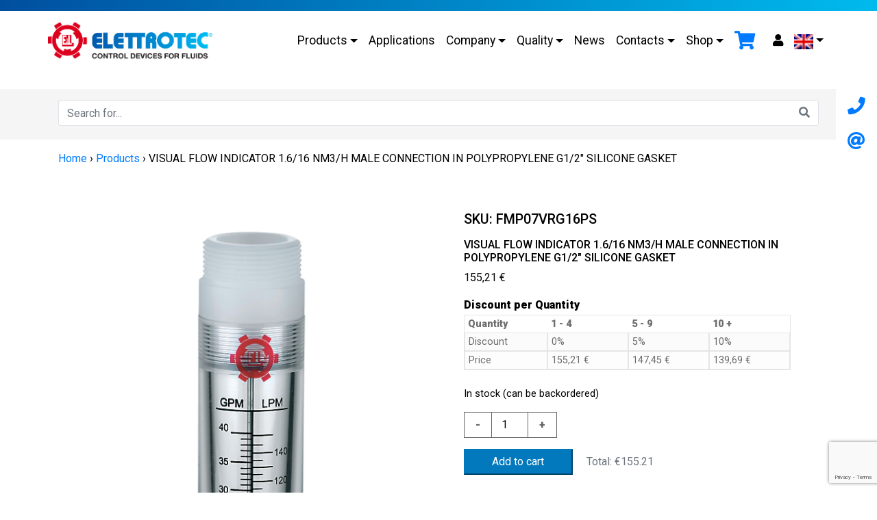

--- FILE ---
content_type: text/html; charset=UTF-8
request_url: https://elettrotec.com/en/shop/visual-flow-indicator-1-6-16-nm3-h-male-connection-in-polypropylene-g1-2-silicone-gasket/
body_size: 21024
content:
<!DOCTYPE html>
<html class="no-js" lang="en-US">
<head>
  <meta charset="utf-8">
  <meta http-equiv="X-UA-Compatible" content="IE=edge">
  <meta name="viewport" content="width=device-width, initial-scale=1.0">
  
  <script id="cookieyes" type="text/javascript" src="https://cdn-cookieyes.com/client_data/71ac2b098552416040e4138a/script.js"></script>

<!-- Google Tag Manager -->
<script>(function(w,d,s,l,i){w[l]=w[l]||[];w[l].push({'gtm.start':
new Date().getTime(),event:'gtm.js'});var f=d.getElementsByTagName(s)[0],
j=d.createElement(s),dl=l!='dataLayer'?'&l='+l:'';j.async=true;j.src=
'https://www.googletagmanager.com/gtm.js?id='+i+dl;f.parentNode.insertBefore(j,f);
})(window,document,'script','dataLayer','GTM-MDXS2PR');</script>
<!-- End Google Tag Manager -->

<!-- Google tag (gtag.js) -->
<script async src="https://www.googletagmanager.com/gtag/js?id=AW-11093226061"></script>
<script>
  window.dataLayer = window.dataLayer || [];
  function gtag(){dataLayer.push(arguments);}
  gtag('js', new Date());

  gtag('config', 'AW-11093226061');
</script>

	
	
	
<!-- Google tag (gtag.js) --> <script async src="https://www.googletagmanager.com/gtag/js?id=G-72QB1280XK"></script> <script> window.dataLayer = window.dataLayer || []; function gtag(){dataLayer.push(arguments);} gtag('js', new Date()); gtag('config', 'G-72QB1280XK'); </script>
	
  <script src="https://www.google.com/recaptcha/api.js?render=6LfDJvUhAAAAAPjdWZ7aHGeqZTLHJ7CTcGRRynCP"></script>
	
	
  <meta name='robots' content='index, follow, max-image-preview:large, max-snippet:-1, max-video-preview:-1' />
<link rel="alternate" hreflang="en" href="https://elettrotec.com/en/shop/visual-flow-indicator-1-6-16-nm3-h-male-connection-in-polypropylene-g1-2-silicone-gasket/" />
<link rel="alternate" hreflang="it" href="https://elettrotec.com/negozio/fluss-vis-1-6-16-nmc-h-att-pp-g1-2-mas-guar-silic-g1-2-maschio-guar-silicone/" />
<link rel="alternate" hreflang="zh" href="https://elettrotec.com/zh-hant/店铺/fluss-vis-1-6-16-nmc-h-att-pp-g1-2-mas-guar-silic-g1-2-maschio-guar-silicone/" />
<link rel="alternate" hreflang="es" href="https://elettrotec.com/es/tienda/caud-vis-1-6-16-nmc-h-conex-pp-g1-2-macho-junta-silic-g1-2-macho-junta-silic/" />
<link rel="alternate" hreflang="x-default" href="https://elettrotec.com/negozio/fluss-vis-1-6-16-nmc-h-att-pp-g1-2-mas-guar-silic-g1-2-maschio-guar-silicone/" />

	<!-- This site is optimized with the Yoast SEO plugin v24.3 - https://yoast.com/wordpress/plugins/seo/ -->
	<title>VISUAL FLOW INDICATOR 1.6/16 NM3/H MALE CONNECTION IN POLYPROPYLENE G1/2&quot; SILICONE GASKET - Elettrotec</title>
	<link rel="canonical" href="https://elettrotec.com/en/shop/visual-flow-indicator-1-6-16-nm3-h-male-connection-in-polypropylene-g1-2-silicone-gasket/" />
	<meta property="og:locale" content="en_US" />
	<meta property="og:type" content="article" />
	<meta property="og:title" content="VISUAL FLOW INDICATOR 1.6/16 NM3/H MALE CONNECTION IN POLYPROPYLENE G1/2&quot; SILICONE GASKET - Elettrotec" />
	<meta property="og:description" content="Group: FLUSS. VISIVI ECON. Category: FS" />
	<meta property="og:site_name" content="Elettrotec" />
	<meta property="article:modified_time" content="2024-07-29T22:38:37+00:00" />
	<meta name="twitter:card" content="summary_large_image" />
	<script type="application/ld+json" class="yoast-schema-graph">{"@context":"https://schema.org","@graph":[{"@type":"WebPage","@id":"https://elettrotec.com/en/shop/visual-flow-indicator-1-6-16-nm3-h-male-connection-in-polypropylene-g1-2-silicone-gasket/","url":"https://elettrotec.com/en/shop/visual-flow-indicator-1-6-16-nm3-h-male-connection-in-polypropylene-g1-2-silicone-gasket/","name":"VISUAL FLOW INDICATOR 1.6/16 NM3/H MALE CONNECTION IN POLYPROPYLENE G1/2\" SILICONE GASKET - Elettrotec","isPartOf":{"@id":"https://elettrotec.com/en/#website"},"datePublished":"2024-07-29T22:38:36+00:00","dateModified":"2024-07-29T22:38:37+00:00","breadcrumb":{"@id":"https://elettrotec.com/en/shop/visual-flow-indicator-1-6-16-nm3-h-male-connection-in-polypropylene-g1-2-silicone-gasket/#breadcrumb"},"inLanguage":"en-US","potentialAction":[{"@type":"ReadAction","target":["https://elettrotec.com/en/shop/visual-flow-indicator-1-6-16-nm3-h-male-connection-in-polypropylene-g1-2-silicone-gasket/"]}]},{"@type":"BreadcrumbList","@id":"https://elettrotec.com/en/shop/visual-flow-indicator-1-6-16-nm3-h-male-connection-in-polypropylene-g1-2-silicone-gasket/#breadcrumb","itemListElement":[{"@type":"ListItem","position":1,"name":"Home","item":"https://elettrotec.com/en/"},{"@type":"ListItem","position":2,"name":"Shop","item":"https://elettrotec.com/en/shop/"},{"@type":"ListItem","position":3,"name":"VISUAL FLOW INDICATOR 1.6/16 NM3/H MALE CONNECTION IN POLYPROPYLENE G1/2&#8243; SILICONE GASKET"}]},{"@type":"WebSite","@id":"https://elettrotec.com/en/#website","url":"https://elettrotec.com/en/","name":"Elettrotec","description":"Firma il terzo millennio","publisher":{"@id":"https://elettrotec.com/en/#organization"},"potentialAction":[{"@type":"SearchAction","target":{"@type":"EntryPoint","urlTemplate":"https://elettrotec.com/en/?s={search_term_string}"},"query-input":{"@type":"PropertyValueSpecification","valueRequired":true,"valueName":"search_term_string"}}],"inLanguage":"en-US"},{"@type":"Organization","@id":"https://elettrotec.com/en/#organization","name":"Elettrotec","url":"https://elettrotec.com/en/","logo":{"@type":"ImageObject","inLanguage":"en-US","@id":"https://elettrotec.com/en/#/schema/logo/image/","url":"https://elettrotec.com//wp-content/webpc-passthru.php?src=https://elettrotec.com/wp-content/uploads/2023/02/logo-en-mail.png&amp;nocache=1","contentUrl":"https://elettrotec.com//wp-content/webpc-passthru.php?src=https://elettrotec.com/wp-content/uploads/2023/02/logo-en-mail.png&amp;nocache=1","width":800,"height":254,"caption":"Elettrotec"},"image":{"@id":"https://elettrotec.com/en/#/schema/logo/image/"},"sameAs":["https://www.linkedin.com/company/elettrotec-s-r-l-/","https://www.youtube.com/channel/UCm1tzdb0uycgBxrIVlnBjFw"]}]}</script>
	<!-- / Yoast SEO plugin. -->


<link rel='dns-prefetch' href='//codice.shinystat.com' />
<link rel='dns-prefetch' href='//cdnjs.cloudflare.com' />
<link rel='dns-prefetch' href='//code.jquery.com' />
<link rel='dns-prefetch' href='//cdn.jsdelivr.net' />
<link rel='stylesheet' id='berocket_mm_quantity_style-css' href='https://elettrotec.com/wp-content/plugins/minmax-quantity-for-woocommerce/css/shop.css?version=5.8' type='text/css' media='all' />
<link rel='stylesheet' id='wp-block-library-css' href='https://elettrotec.com/wp-includes/css/dist/block-library/style.min.css?version=5.8' type='text/css' media='all' />
<style id='wp-block-library-theme-inline-css' type='text/css'>
.wp-block-audio figcaption{color:#555;font-size:13px;text-align:center}.is-dark-theme .wp-block-audio figcaption{color:#ffffffa6}.wp-block-audio{margin:0 0 1em}.wp-block-code{border:1px solid #ccc;border-radius:4px;font-family:Menlo,Consolas,monaco,monospace;padding:.8em 1em}.wp-block-embed figcaption{color:#555;font-size:13px;text-align:center}.is-dark-theme .wp-block-embed figcaption{color:#ffffffa6}.wp-block-embed{margin:0 0 1em}.blocks-gallery-caption{color:#555;font-size:13px;text-align:center}.is-dark-theme .blocks-gallery-caption{color:#ffffffa6}.wp-block-image figcaption{color:#555;font-size:13px;text-align:center}.is-dark-theme .wp-block-image figcaption{color:#ffffffa6}.wp-block-image{margin:0 0 1em}.wp-block-pullquote{border-bottom:4px solid;border-top:4px solid;color:currentColor;margin-bottom:1.75em}.wp-block-pullquote cite,.wp-block-pullquote footer,.wp-block-pullquote__citation{color:currentColor;font-size:.8125em;font-style:normal;text-transform:uppercase}.wp-block-quote{border-left:.25em solid;margin:0 0 1.75em;padding-left:1em}.wp-block-quote cite,.wp-block-quote footer{color:currentColor;font-size:.8125em;font-style:normal;position:relative}.wp-block-quote.has-text-align-right{border-left:none;border-right:.25em solid;padding-left:0;padding-right:1em}.wp-block-quote.has-text-align-center{border:none;padding-left:0}.wp-block-quote.is-large,.wp-block-quote.is-style-large,.wp-block-quote.is-style-plain{border:none}.wp-block-search .wp-block-search__label{font-weight:700}.wp-block-search__button{border:1px solid #ccc;padding:.375em .625em}:where(.wp-block-group.has-background){padding:1.25em 2.375em}.wp-block-separator.has-css-opacity{opacity:.4}.wp-block-separator{border:none;border-bottom:2px solid;margin-left:auto;margin-right:auto}.wp-block-separator.has-alpha-channel-opacity{opacity:1}.wp-block-separator:not(.is-style-wide):not(.is-style-dots){width:100px}.wp-block-separator.has-background:not(.is-style-dots){border-bottom:none;height:1px}.wp-block-separator.has-background:not(.is-style-wide):not(.is-style-dots){height:2px}.wp-block-table{margin:0 0 1em}.wp-block-table td,.wp-block-table th{word-break:normal}.wp-block-table figcaption{color:#555;font-size:13px;text-align:center}.is-dark-theme .wp-block-table figcaption{color:#ffffffa6}.wp-block-video figcaption{color:#555;font-size:13px;text-align:center}.is-dark-theme .wp-block-video figcaption{color:#ffffffa6}.wp-block-video{margin:0 0 1em}.wp-block-template-part.has-background{margin-bottom:0;margin-top:0;padding:1.25em 2.375em}
</style>
<style id='classic-theme-styles-inline-css' type='text/css'>
/*! This file is auto-generated */
.wp-block-button__link{color:#fff;background-color:#32373c;border-radius:9999px;box-shadow:none;text-decoration:none;padding:calc(.667em + 2px) calc(1.333em + 2px);font-size:1.125em}.wp-block-file__button{background:#32373c;color:#fff;text-decoration:none}
</style>
<style id='global-styles-inline-css' type='text/css'>
body{--wp--preset--color--black: #000000;--wp--preset--color--cyan-bluish-gray: #abb8c3;--wp--preset--color--white: #ffffff;--wp--preset--color--pale-pink: #f78da7;--wp--preset--color--vivid-red: #cf2e2e;--wp--preset--color--luminous-vivid-orange: #ff6900;--wp--preset--color--luminous-vivid-amber: #fcb900;--wp--preset--color--light-green-cyan: #7bdcb5;--wp--preset--color--vivid-green-cyan: #00d084;--wp--preset--color--pale-cyan-blue: #8ed1fc;--wp--preset--color--vivid-cyan-blue: #0693e3;--wp--preset--color--vivid-purple: #9b51e0;--wp--preset--gradient--vivid-cyan-blue-to-vivid-purple: linear-gradient(135deg,rgba(6,147,227,1) 0%,rgb(155,81,224) 100%);--wp--preset--gradient--light-green-cyan-to-vivid-green-cyan: linear-gradient(135deg,rgb(122,220,180) 0%,rgb(0,208,130) 100%);--wp--preset--gradient--luminous-vivid-amber-to-luminous-vivid-orange: linear-gradient(135deg,rgba(252,185,0,1) 0%,rgba(255,105,0,1) 100%);--wp--preset--gradient--luminous-vivid-orange-to-vivid-red: linear-gradient(135deg,rgba(255,105,0,1) 0%,rgb(207,46,46) 100%);--wp--preset--gradient--very-light-gray-to-cyan-bluish-gray: linear-gradient(135deg,rgb(238,238,238) 0%,rgb(169,184,195) 100%);--wp--preset--gradient--cool-to-warm-spectrum: linear-gradient(135deg,rgb(74,234,220) 0%,rgb(151,120,209) 20%,rgb(207,42,186) 40%,rgb(238,44,130) 60%,rgb(251,105,98) 80%,rgb(254,248,76) 100%);--wp--preset--gradient--blush-light-purple: linear-gradient(135deg,rgb(255,206,236) 0%,rgb(152,150,240) 100%);--wp--preset--gradient--blush-bordeaux: linear-gradient(135deg,rgb(254,205,165) 0%,rgb(254,45,45) 50%,rgb(107,0,62) 100%);--wp--preset--gradient--luminous-dusk: linear-gradient(135deg,rgb(255,203,112) 0%,rgb(199,81,192) 50%,rgb(65,88,208) 100%);--wp--preset--gradient--pale-ocean: linear-gradient(135deg,rgb(255,245,203) 0%,rgb(182,227,212) 50%,rgb(51,167,181) 100%);--wp--preset--gradient--electric-grass: linear-gradient(135deg,rgb(202,248,128) 0%,rgb(113,206,126) 100%);--wp--preset--gradient--midnight: linear-gradient(135deg,rgb(2,3,129) 0%,rgb(40,116,252) 100%);--wp--preset--font-size--small: 14px;--wp--preset--font-size--medium: 20px;--wp--preset--font-size--large: 22px;--wp--preset--font-size--x-large: 42px;--wp--preset--font-size--normal: 16px;--wp--preset--font-size--huge: 28px;--wp--preset--spacing--20: 0.44rem;--wp--preset--spacing--30: 0.67rem;--wp--preset--spacing--40: 1rem;--wp--preset--spacing--50: 1.5rem;--wp--preset--spacing--60: 2.25rem;--wp--preset--spacing--70: 3.38rem;--wp--preset--spacing--80: 5.06rem;--wp--preset--shadow--natural: 6px 6px 9px rgba(0, 0, 0, 0.2);--wp--preset--shadow--deep: 12px 12px 50px rgba(0, 0, 0, 0.4);--wp--preset--shadow--sharp: 6px 6px 0px rgba(0, 0, 0, 0.2);--wp--preset--shadow--outlined: 6px 6px 0px -3px rgba(255, 255, 255, 1), 6px 6px rgba(0, 0, 0, 1);--wp--preset--shadow--crisp: 6px 6px 0px rgba(0, 0, 0, 1);}:where(.is-layout-flex){gap: 0.5em;}:where(.is-layout-grid){gap: 0.5em;}body .is-layout-flex{display: flex;}body .is-layout-flex{flex-wrap: wrap;align-items: center;}body .is-layout-flex > *{margin: 0;}body .is-layout-grid{display: grid;}body .is-layout-grid > *{margin: 0;}:where(.wp-block-columns.is-layout-flex){gap: 2em;}:where(.wp-block-columns.is-layout-grid){gap: 2em;}:where(.wp-block-post-template.is-layout-flex){gap: 1.25em;}:where(.wp-block-post-template.is-layout-grid){gap: 1.25em;}.has-black-color{color: var(--wp--preset--color--black) !important;}.has-cyan-bluish-gray-color{color: var(--wp--preset--color--cyan-bluish-gray) !important;}.has-white-color{color: var(--wp--preset--color--white) !important;}.has-pale-pink-color{color: var(--wp--preset--color--pale-pink) !important;}.has-vivid-red-color{color: var(--wp--preset--color--vivid-red) !important;}.has-luminous-vivid-orange-color{color: var(--wp--preset--color--luminous-vivid-orange) !important;}.has-luminous-vivid-amber-color{color: var(--wp--preset--color--luminous-vivid-amber) !important;}.has-light-green-cyan-color{color: var(--wp--preset--color--light-green-cyan) !important;}.has-vivid-green-cyan-color{color: var(--wp--preset--color--vivid-green-cyan) !important;}.has-pale-cyan-blue-color{color: var(--wp--preset--color--pale-cyan-blue) !important;}.has-vivid-cyan-blue-color{color: var(--wp--preset--color--vivid-cyan-blue) !important;}.has-vivid-purple-color{color: var(--wp--preset--color--vivid-purple) !important;}.has-black-background-color{background-color: var(--wp--preset--color--black) !important;}.has-cyan-bluish-gray-background-color{background-color: var(--wp--preset--color--cyan-bluish-gray) !important;}.has-white-background-color{background-color: var(--wp--preset--color--white) !important;}.has-pale-pink-background-color{background-color: var(--wp--preset--color--pale-pink) !important;}.has-vivid-red-background-color{background-color: var(--wp--preset--color--vivid-red) !important;}.has-luminous-vivid-orange-background-color{background-color: var(--wp--preset--color--luminous-vivid-orange) !important;}.has-luminous-vivid-amber-background-color{background-color: var(--wp--preset--color--luminous-vivid-amber) !important;}.has-light-green-cyan-background-color{background-color: var(--wp--preset--color--light-green-cyan) !important;}.has-vivid-green-cyan-background-color{background-color: var(--wp--preset--color--vivid-green-cyan) !important;}.has-pale-cyan-blue-background-color{background-color: var(--wp--preset--color--pale-cyan-blue) !important;}.has-vivid-cyan-blue-background-color{background-color: var(--wp--preset--color--vivid-cyan-blue) !important;}.has-vivid-purple-background-color{background-color: var(--wp--preset--color--vivid-purple) !important;}.has-black-border-color{border-color: var(--wp--preset--color--black) !important;}.has-cyan-bluish-gray-border-color{border-color: var(--wp--preset--color--cyan-bluish-gray) !important;}.has-white-border-color{border-color: var(--wp--preset--color--white) !important;}.has-pale-pink-border-color{border-color: var(--wp--preset--color--pale-pink) !important;}.has-vivid-red-border-color{border-color: var(--wp--preset--color--vivid-red) !important;}.has-luminous-vivid-orange-border-color{border-color: var(--wp--preset--color--luminous-vivid-orange) !important;}.has-luminous-vivid-amber-border-color{border-color: var(--wp--preset--color--luminous-vivid-amber) !important;}.has-light-green-cyan-border-color{border-color: var(--wp--preset--color--light-green-cyan) !important;}.has-vivid-green-cyan-border-color{border-color: var(--wp--preset--color--vivid-green-cyan) !important;}.has-pale-cyan-blue-border-color{border-color: var(--wp--preset--color--pale-cyan-blue) !important;}.has-vivid-cyan-blue-border-color{border-color: var(--wp--preset--color--vivid-cyan-blue) !important;}.has-vivid-purple-border-color{border-color: var(--wp--preset--color--vivid-purple) !important;}.has-vivid-cyan-blue-to-vivid-purple-gradient-background{background: var(--wp--preset--gradient--vivid-cyan-blue-to-vivid-purple) !important;}.has-light-green-cyan-to-vivid-green-cyan-gradient-background{background: var(--wp--preset--gradient--light-green-cyan-to-vivid-green-cyan) !important;}.has-luminous-vivid-amber-to-luminous-vivid-orange-gradient-background{background: var(--wp--preset--gradient--luminous-vivid-amber-to-luminous-vivid-orange) !important;}.has-luminous-vivid-orange-to-vivid-red-gradient-background{background: var(--wp--preset--gradient--luminous-vivid-orange-to-vivid-red) !important;}.has-very-light-gray-to-cyan-bluish-gray-gradient-background{background: var(--wp--preset--gradient--very-light-gray-to-cyan-bluish-gray) !important;}.has-cool-to-warm-spectrum-gradient-background{background: var(--wp--preset--gradient--cool-to-warm-spectrum) !important;}.has-blush-light-purple-gradient-background{background: var(--wp--preset--gradient--blush-light-purple) !important;}.has-blush-bordeaux-gradient-background{background: var(--wp--preset--gradient--blush-bordeaux) !important;}.has-luminous-dusk-gradient-background{background: var(--wp--preset--gradient--luminous-dusk) !important;}.has-pale-ocean-gradient-background{background: var(--wp--preset--gradient--pale-ocean) !important;}.has-electric-grass-gradient-background{background: var(--wp--preset--gradient--electric-grass) !important;}.has-midnight-gradient-background{background: var(--wp--preset--gradient--midnight) !important;}.has-small-font-size{font-size: var(--wp--preset--font-size--small) !important;}.has-medium-font-size{font-size: var(--wp--preset--font-size--medium) !important;}.has-large-font-size{font-size: var(--wp--preset--font-size--large) !important;}.has-x-large-font-size{font-size: var(--wp--preset--font-size--x-large) !important;}
.wp-block-navigation a:where(:not(.wp-element-button)){color: inherit;}
:where(.wp-block-post-template.is-layout-flex){gap: 1.25em;}:where(.wp-block-post-template.is-layout-grid){gap: 1.25em;}
:where(.wp-block-columns.is-layout-flex){gap: 2em;}:where(.wp-block-columns.is-layout-grid){gap: 2em;}
.wp-block-pullquote{font-size: 1.5em;line-height: 1.6;}
</style>
<link rel='stylesheet' id='timeline-style-css' href='https://elettrotec.com/wp-content/plugins/b-timeline/public/assets/css/timeline.min.css?version=5.8' type='text/css' media='all' />
<link rel='stylesheet' id='contact-form-7-css' href='https://elettrotec.com/wp-content/plugins/contact-form-7/includes/css/styles.css?version=5.8' type='text/css' media='all' />
<link rel='stylesheet' id='wp-faq-public-style-css' href='https://elettrotec.com/wp-content/plugins/sp-faq/assets/css/wp-faq-public.css?version=5.8' type='text/css' media='all' />
<link rel='stylesheet' id='photoswipe-css' href='https://elettrotec.com/wp-content/plugins/woocommerce/assets/css/photoswipe/photoswipe.min.css?version=5.8' type='text/css' media='all' />
<link rel='stylesheet' id='photoswipe-default-skin-css' href='https://elettrotec.com/wp-content/plugins/woocommerce/assets/css/photoswipe/default-skin/default-skin.min.css?version=5.8' type='text/css' media='all' />
<link rel='stylesheet' id='woocommerce-layout-css' href='https://elettrotec.com/wp-content/plugins/woocommerce/assets/css/woocommerce-layout.css?version=5.8' type='text/css' media='all' />
<link rel='stylesheet' id='woocommerce-smallscreen-css' href='https://elettrotec.com/wp-content/plugins/woocommerce/assets/css/woocommerce-smallscreen.css?version=5.8' type='text/css' media='only screen and (max-width: 768px)' />
<link rel='stylesheet' id='woocommerce-general-css' href='https://elettrotec.com/wp-content/plugins/woocommerce/assets/css/woocommerce.css?version=5.8' type='text/css' media='all' />
<style id='woocommerce-inline-inline-css' type='text/css'>
.woocommerce form .form-row .required { visibility: visible; }
</style>
<link rel='stylesheet' id='wpml-menu-item-0-css' href='https://elettrotec.com/wp-content/plugins/sitepress-multilingual-cms/templates/language-switchers/menu-item/style.min.css?version=5.8' type='text/css' media='all' />
<link rel='stylesheet' id='wccs-public-css' href='https://elettrotec.com/wp-content/plugins/easy-woocommerce-discounts-pro/public/css/wccs-public.min.css?version=5.8' type='text/css' media='all' />
<link rel='stylesheet' id='dflip-icons-style-css' href='https://elettrotec.com/wp-content/plugins/dflip/assets/css/themify-icons.min.css?version=5.8' type='text/css' media='all' />
<link rel='stylesheet' id='dflip-style-css' href='https://elettrotec.com/wp-content/plugins/dflip/assets/css/dflip.min.css?version=5.8' type='text/css' media='all' />
<link rel='stylesheet' id='bootstrap4-css' href='https://elettrotec.com/wp-content/themes/elettrotec/css/bootstrap.min.css?version=5.8' type='text/css' media='all' />
<link rel='stylesheet' id='fontawesome5-css' href='https://cdnjs.cloudflare.com/ajax/libs/font-awesome/5.14.0/css/all.min.css?version=5.8' type='text/css' media='all' />
<link rel='stylesheet' id='gutenberg-blocks-css' href='https://elettrotec.com/wp-content/themes/b4st/theme/css/blocks.css?version=5.8' type='text/css' media='all' />
<link rel='stylesheet' id='theme-css' href='https://elettrotec.com/wp-content/themes/b4st/theme/css/b4st.css?version=5.8' type='text/css' media='all' />
<link rel='stylesheet' id='b4st-css' href='https://elettrotec.com/wp-content/themes/elettrotec/style.css?version=5.8' type='text/css' media='all' />
<link rel='stylesheet' id='hamburgers-css' href='https://elettrotec.com/wp-content/themes/elettrotec/css/hamburgers.min.css?version=5.8' type='text/css' media='all' />
<link rel='stylesheet' id='timeline-css' href='https://elettrotec.com/wp-content/themes/elettrotec/css/timeline.css?version=5.8' type='text/css' media='all' />
<!--n2css--><script type="text/javascript" data-cfasync="false" src="https://elettrotec.com/wp-includes/js/jquery/jquery.min.js?version=5.8" id="jquery-core-js"></script>
<script type="text/javascript" src="https://elettrotec.com/wp-includes/js/jquery/jquery-migrate.min.js?version=5.8" id="jquery-migrate-js"></script>
<script type="text/javascript" src="https://elettrotec.com/wp-content/plugins/minmax-quantity-for-woocommerce/js/frontend.js?version=5.8" id="berocket-front-cart-js-js"></script>
<script type="text/javascript" async src="https://codice.shinystat.com/cgi-bin/getcod.cgi?version=5.8" id="shinystat-analytics_getcod-js"></script>
<script type="text/javascript" src="https://elettrotec.com/wp-content/plugins/woocommerce/assets/js/jquery-blockui/jquery.blockUI.min.js?version=5.8" id="jquery-blockui-js" defer="defer" data-wp-strategy="defer"></script>
<script type="text/javascript" id="wc-add-to-cart-js-extra">
/* <![CDATA[ */
var wc_add_to_cart_params = {"ajax_url":"\/wp-admin\/admin-ajax.php?lang=en","wc_ajax_url":"\/en\/?wc-ajax=%%endpoint%%","i18n_view_cart":"View cart","cart_url":"https:\/\/elettrotec.com\/en\/cart\/","is_cart":"","cart_redirect_after_add":"yes"};
/* ]]> */
</script>
<script type="text/javascript" src="https://elettrotec.com/wp-content/plugins/woocommerce/assets/js/frontend/add-to-cart.min.js?version=5.8" id="wc-add-to-cart-js" defer="defer" data-wp-strategy="defer"></script>
<script type="text/javascript" src="https://elettrotec.com/wp-content/plugins/woocommerce/assets/js/photoswipe/photoswipe.min.js?version=5.8" id="photoswipe-js" defer="defer" data-wp-strategy="defer"></script>
<script type="text/javascript" src="https://elettrotec.com/wp-content/plugins/woocommerce/assets/js/photoswipe/photoswipe-ui-default.min.js?version=5.8" id="photoswipe-ui-default-js" defer="defer" data-wp-strategy="defer"></script>
<script type="text/javascript" id="wc-single-product-js-extra">
/* <![CDATA[ */
var wc_single_product_params = {"i18n_required_rating_text":"Please select a rating","review_rating_required":"yes","flexslider":{"rtl":false,"animation":"slide","smoothHeight":true,"directionNav":false,"controlNav":"thumbnails","slideshow":false,"animationSpeed":500,"animationLoop":false,"allowOneSlide":false},"zoom_enabled":"","zoom_options":[],"photoswipe_enabled":"1","photoswipe_options":{"shareEl":false,"closeOnScroll":false,"history":false,"hideAnimationDuration":0,"showAnimationDuration":0},"flexslider_enabled":""};
/* ]]> */
</script>
<script type="text/javascript" src="https://elettrotec.com/wp-content/plugins/woocommerce/assets/js/frontend/single-product.min.js?version=5.8" id="wc-single-product-js" defer="defer" data-wp-strategy="defer"></script>
<script type="text/javascript" src="https://elettrotec.com/wp-content/plugins/woocommerce/assets/js/js-cookie/js.cookie.min.js?version=5.8" id="js-cookie-js" defer="defer" data-wp-strategy="defer"></script>
<script type="text/javascript" id="woocommerce-js-extra">
/* <![CDATA[ */
var woocommerce_params = {"ajax_url":"\/wp-admin\/admin-ajax.php?lang=en","wc_ajax_url":"\/en\/?wc-ajax=%%endpoint%%"};
/* ]]> */
</script>
<script type="text/javascript" src="https://elettrotec.com/wp-content/plugins/woocommerce/assets/js/frontend/woocommerce.min.js?version=5.8" id="woocommerce-js" defer="defer" data-wp-strategy="defer"></script>
<link rel="https://api.w.org/" href="https://elettrotec.com/en/wp-json/" /><link rel="alternate" type="application/json" href="https://elettrotec.com/en/wp-json/wp/v2/product/64394" /><link rel="alternate" type="application/json+oembed" href="https://elettrotec.com/en/wp-json/oembed/1.0/embed?url=https%3A%2F%2Felettrotec.com%2Fen%2Fshop%2Fvisual-flow-indicator-1-6-16-nm3-h-male-connection-in-polypropylene-g1-2-silicone-gasket%2F" />
<link rel="alternate" type="text/xml+oembed" href="https://elettrotec.com/en/wp-json/oembed/1.0/embed?url=https%3A%2F%2Felettrotec.com%2Fen%2Fshop%2Fvisual-flow-indicator-1-6-16-nm3-h-male-connection-in-polypropylene-g1-2-silicone-gasket%2F&#038;format=xml" />
<meta name="generator" content="WPML ver:4.6.11 stt:61,1,27,2;" />
<meta name="google-site-verification" content="JuyPG7YLPApcx5nWuscbO8Fwm_NT3_ZjTuVD8cqu9No" />
<meta name="msvalidate.01" content="812C80944C4526428602EB8F519EA07F" />
<meta name="google-site-verification" content="qTTLGFDUQnoytEwZdweDV795XFRyuOH1nRzM-PjTzeE" /><style></style>
			<script type="text/javascript" id="shn-engage-definition">

				(function () {

					var shn_engage  = {

						/**
		 				 * Apply the redirect to cart or checkout page
		 				 */
						apply_redirect: function(redirect) {

							if (redirect == "cart")
								window.location.href = "https://elettrotec.com/en/cart/";
							if (redirect == "checkout")
								window.location.href = "https://elettrotec.com/en/checkout/";
			
						},

						/**
						 * Call the callback function with the parameter cart_content
						 */
						get_cart_content: function(callback_fnc) {

							let xhr_prod = new XMLHttpRequest();
							xhr_prod.open('GET', "https://elettrotec.com/en/wp-json/shinystat/v1/cart" );

							xhr_prod.onload  = function() {
								if (!!xhr_prod.responseText) {
									
									var jsonResp = JSON.parse(xhr_prod.responseText);
									if (!jsonResp)
										return;

									jsonResp.cart_update_ts = localStorage.getItem("cart_update_ts");
									callback_fnc(jsonResp, "completed");
								
								}
							}

							xhr_prod.send();
						},


						/**
						 * Set local storage cart_update_ts with current timestamp 
						 */
						update_timestamp: function( ) {

							var t  = Math.floor(new Date().getTime() / 1000);
							localStorage.setItem("cart_update_ts", t);
							
							return t;
						},

						/**
						 * Extract js var value from text (first match)
						 */
						extract_nonce(text, var_name) {

							var var_name_ext = `var ${var_name} = "(.*)";`;
							var reg_exp = new RegExp(var_name_ext, "g");

							var nonce = text.match(reg_exp) || [""];
							var nonce_val = nonce[0].substring(var_name.length + 8, nonce[0].length-2); 

							return nonce_val;
						},

						/**
						 * Apply the discount to the current session and redirect to selected page.
						 */
						apply_discount_with_nonce: function(name, redirect, apply_coupon_nonce) {

							let xhr = new XMLHttpRequest();
							xhr.open('POST', woocommerce_params.wc_ajax_url.replace( '%%endpoint%%', 'apply_coupon' ), );
							xhr.setRequestHeader("Content-Type", "application/x-www-form-urlencoded");

							xhr.onload  = function() {
								if (!xhr.responseText)
									return;

								shn_engage.apply_redirect(redirect);
							}
		
							xhr.send("coupon_code=" + name + "&security=" + apply_coupon_nonce);
						},

						/**
						 * Get the nonce to apply discount, if the cart session is still not initialized, call cart page
						 * and get the valid nonce from the response before apply discount
						 */
						apply_discount: function(name, redirect) {

							var srcdata_nonce = "partial";
							var apply_coupon_nonce = "a79d039f32";

							if (srcdata_nonce == "complete") {
							
								shn_engage.apply_discount_with_nonce(name, redirect, apply_coupon_nonce);
							
							} else {

								//get valid nonce after the cart session is initialized
								let xhr_cart = new XMLHttpRequest();
								xhr_cart.open('GET', "https://elettrotec.com/en/cart/");

								xhr_cart.onload  = function() {
									if (!!xhr_cart.responseText) {
									
										apply_coupon_nonce = shn_engage.extract_nonce(xhr_cart.responseText, "apply_coupon_nonce");
							
										shn_engage.apply_discount_with_nonce(name, redirect, apply_coupon_nonce);	
									}
								}
								xhr_cart.send();
							}

						},

						/**
						 * Get product details by product id
						 */
						get_product_details: function(callback_fnc, prod_id) {
							
							let xhr_prod = new XMLHttpRequest();
							xhr_prod.open('GET', "https://elettrotec.com/en/wp-json/shinystat/v1/product/" + prod_id);

							xhr_prod.onload  = function() {
								if (!!xhr_prod.responseText) {
									
									var jsonResp = JSON.parse(xhr_prod.responseText);
									if (!jsonResp)
										return;

									callback_fnc(jsonResp);
								
								}
							}

							xhr_prod.send();
						},


						/**
						 * Add product (identified by its variant id) for input quantity
						 * to the cart of the current session
						 */
						add_product: function(id, quantity, redirect) {

							let xhr = new XMLHttpRequest();
							xhr.open('POST', woocommerce_params.wc_ajax_url.replace( '%%endpoint%%', 'add_to_cart' ), );

							xhr.setRequestHeader("Content-Type", "application/x-www-form-urlencoded");

							xhr.onload  = function() {
								if (!xhr.responseText)
									return;

								shn_engage.apply_redirect(redirect);
							}

							xhr.send("product_id=" + id + "&quantity=" + quantity);
						},


						/**
						* Set product quantity (identified by its variant id) in the cart of the current session.
						* To remove a product from cart, set quantity to zero. 
						*/
						update_product_quantity: function(id, quantity=0, redirect="") {

							let xhr_prod = new XMLHttpRequest();
							xhr_prod.open('POST', "https://elettrotec.com/en/wp-json/shinystat/v1/set_product_quantity/");
							
							xhr_prod.setRequestHeader("Content-Type", "application/x-www-form-urlencoded");

							xhr_prod.onload  = function() {
								if (!!xhr_prod.responseText) {
									
									var jsonResp = JSON.parse(xhr_prod.responseText);
									if (!jsonResp)
										return;

									shn_engage.apply_redirect(redirect);
								
								}
							}

							xhr_prod.send("product_id=" + id + "&quantity=" + quantity);
						},

						/**
						* Return boolean indicating that the current platform 
						* is wordpress with woocommerce plugin
						*/
						is_woocommerce: function() {
							return (!!woocommerce_params);
						},

						/**
						 * Get site-id from a page element and call add_event_listeners
						 *
						 */
						 init: function() {

							 function addListener(e, t, n) {     
								 window.jQuery && window.jQuery(e).bind ? window.jQuery(e).bind(t, n) : 
									 e.addEventListener ? e.addEventListener(t, n) : 
									 e.attachEvent && e.attachEvent('on' + t, n);    
							 }

							 //listen wc-blocks_added_to_cart event to update cart timestamp
							 function detect_cart_change() {
								setTimeout ( function() {
									addListener(document.body, 'wc-blocks_added_to_cart', function() {
										shn_engage.update_timestamp( )
									});
								}, 2000);
							 }

							 if (document.readyState == "complete")
								detect_cart_change();
							 else 
								addListener(window, 'load', detect_cart_change());
						 }

					}



					shn_engage.init();
					
					//set shn_engage object returning selected methods
					if (!window.shn_engage) {
						window.shn_engage = {
							apply_discount:   		shn_engage.apply_discount,
							get_cart_content: 		shn_engage.get_cart_content,
							get_product_details: 		shn_engage.get_product_details,
							add_product:			shn_engage.add_product,
							update_product_quantity:	shn_engage.update_product_quantity,
							update_timestamp:		shn_engage.update_timestamp,
							is_woocommerce: 	  	shn_engage.is_woocommerce,
						};
					};


					var head = document.getElementsByTagName('head');
					if (head.length > 0) {
						var s = document.createElement("script");
						s.type = "text/javascript";
						s.id = "shn-engage-cart-update";
						head[0].append(s);
					}

				})();
		
			</script>

		<script type="text/javascript">
           var ajax_url = "https://elettrotec.com/wp-admin/admin-ajax.php?rand=1772819782";
         </script>				<script>
					//document.location.href = '/en/';
				</script>
				<!-- COUNTRYCODE US--><!-- ICL_LANGUAGE_CODE en--><link rel="preconnect" href="https://fonts.gstatic.com">
<link href="https://fonts.googleapis.com/css2?family=Roboto:ital,wght@0,100;0,300;0,400;0,500;0,900;1,100;1,300;1,400;1,500;1,900&display=swap" rel="stylesheet">	<noscript><style>.woocommerce-product-gallery{ opacity: 1 !important; }</style></noscript>
	<script data-cfasync="false"> var dFlipLocation = "https://elettrotec.com/wp-content/plugins/dflip/assets/"; var dFlipWPGlobal = {"text":{"toggleSound":"Turn on\/off Sound","toggleThumbnails":"Toggle Thumbnails","toggleOutline":"Toggle Outline\/Bookmark","previousPage":"Previous Page","nextPage":"Next Page","toggleFullscreen":"Toggle Fullscreen","zoomIn":"Zoom In","zoomOut":"Zoom Out","toggleHelp":"Toggle Help","singlePageMode":"Single Page Mode","doublePageMode":"Double Page Mode","downloadPDFFile":"Download PDF File","gotoFirstPage":"Goto First Page","gotoLastPage":"Goto Last Page","share":"Share"},"moreControls":"pageMode,sound,share,startPage,endPage,sound,share","hideControls":"","scrollWheel":"true","backgroundColor":"#FFF","backgroundImage":"","height":"auto","paddingLeft":"0","paddingRight":"0","controlsPosition":"bottom","duration":"800","soundEnable":"true","enableDownload":"true","enableAnalytics":"true","webgl":"false","hard":"none","maxTextureSize":"1600","rangeChunkSize":"524288","zoomRatio":"1.5","stiffness":"3","singlePageMode":"0","autoPlay":"false","autoPlayDuration":"5000","autoPlayStart":"false","linkTarget":"2"};</script><link rel="icon" href="https://elettrotec.com//wp-content/webpc-passthru.php?src=https://elettrotec.com/wp-content/uploads/2025/07/favicon-OK-300x300.png&amp;nocache=1" sizes="32x32" />
<link rel="icon" href="https://elettrotec.com//wp-content/webpc-passthru.php?src=https://elettrotec.com/wp-content/uploads/2025/07/favicon-OK-300x300.png&amp;nocache=1" sizes="192x192" />
<link rel="apple-touch-icon" href="https://elettrotec.com//wp-content/webpc-passthru.php?src=https://elettrotec.com/wp-content/uploads/2025/07/favicon-OK-300x300.png&amp;nocache=1" />
<meta name="msapplication-TileImage" content="https://elettrotec.com//wp-content/webpc-passthru.php?src=https://elettrotec.com/wp-content/uploads/2025/07/favicon-OK-300x300.png&amp;nocache=1" />
   
   <style>
					
						.timeline-post-74318 .timeline-title, .timeline-post-74318 .events-content h2, .timeline-post-74318 h1, .timeline-post-74318 .timeline-4-content h3, .timeline-post-74318 .timeline .swiper-slide .timeline-title, .timeline-post-74318 .timeline__section .the-title, .timeline-post-74318 .timeline-ver-7-timeline__content h2, .timeline-post-74318 .timeline h3.timeline-title, .timeline-post-74318 .event input[type="radio"]:checked ~ .content-perspective .content-inner h3, .timeline-post-74318 .member-infos .member-title, .timeline-post-74318.vertical-8 .event input[type="radio"]:checked ~ .content-perspective .content-inner h3, .timeline-post-74318.vertical-8 .event input[type="radio"]:checked ~ .content-perspective .content-inner:before {
				color: #FFFFFF;
			}

			.timeline-post-74318.vertical-8 .event input[type="radio"]:checked ~ .content-perspective .content-inner {
				border-color: #FFFFFF;
			}

			.timeline-post-74318.vertical-8 .event input[type="radio"]:checked ~ .content-perspective:before, .timeline-post-74318.vertical-8 .event input[type="radio"]:checked ~ .thumb:before {
				background: #FFFFFF;
			}

			.timeline-post-74318.vertical-8 .event input[type="radio"]:checked ~ .thumb {
				box-shadow: 0 0 0 8px #61c2a4, 0 1px 1px rgba(255,255,255,0.5);
			}
			
						.timeline-post-74318 .timeline-dots button, .timeline-post-74318 .timeline-info, .timeline-post-74318 #mainCont, .timeline-post-74318 .tl-nav li div, .timeline-post-74318 .tl-year p, .timeline-post-74318 .vertical-10-item:before, .timeline-post-74318 .timeline .swiper-slide .timeline-year, .timeline-post-74318 .timeline__section .milestone, .vertical-4.timeline-post-74318 .timeline__content-title, .timeline-post-74318 .timeline-ver-7-timeline__date, .timeline-post-74318 .thumb span, .timeline-post-74318 .event input[type="radio"]:checked ~ .thumb span {
				color: #FFFFFF;
			}
			
						.timeline-post-74318 p, .timeline-post-74318 .timeline-text, .timeline-post-74318 #mainCont p, .timeline-post-74318 .timeline .swiper-slide-active .timeline-text, .timeline-post-74318 .timeline__section p, .vertical-4.timeline-post-74318 .timeline__content-desc, .timeline-post-74318 .timeline-ver-7-timeline__content p, .timeline-post-74318 .event input[type="radio"]:checked ~ .content-perspective .content-inner p {
				color: #FFFFFF;
			}
			
						
			
			
						
						
			
						.vertical-4.timeline-post-74318 .timeline-item:before {
				color: #FFFFFF;
				border-color: #FFFFFF;
			}
			          

			
			
			
			
			
					
						.timeline-post-74317 .timeline-title, .timeline-post-74317 .events-content h2, .timeline-post-74317 h1, .timeline-post-74317 .timeline-4-content h3, .timeline-post-74317 .timeline .swiper-slide .timeline-title, .timeline-post-74317 .timeline__section .the-title, .timeline-post-74317 .timeline-ver-7-timeline__content h2, .timeline-post-74317 .timeline h3.timeline-title, .timeline-post-74317 .event input[type="radio"]:checked ~ .content-perspective .content-inner h3, .timeline-post-74317 .member-infos .member-title, .timeline-post-74317.vertical-8 .event input[type="radio"]:checked ~ .content-perspective .content-inner h3, .timeline-post-74317.vertical-8 .event input[type="radio"]:checked ~ .content-perspective .content-inner:before {
				color: #FFFFFF;
			}

			.timeline-post-74317.vertical-8 .event input[type="radio"]:checked ~ .content-perspective .content-inner {
				border-color: #FFFFFF;
			}

			.timeline-post-74317.vertical-8 .event input[type="radio"]:checked ~ .content-perspective:before, .timeline-post-74317.vertical-8 .event input[type="radio"]:checked ~ .thumb:before {
				background: #FFFFFF;
			}

			.timeline-post-74317.vertical-8 .event input[type="radio"]:checked ~ .thumb {
				box-shadow: 0 0 0 8px #61c2a4, 0 1px 1px rgba(255,255,255,0.5);
			}
			
						.timeline-post-74317 .timeline-dots button, .timeline-post-74317 .timeline-info, .timeline-post-74317 #mainCont, .timeline-post-74317 .tl-nav li div, .timeline-post-74317 .tl-year p, .timeline-post-74317 .vertical-10-item:before, .timeline-post-74317 .timeline .swiper-slide .timeline-year, .timeline-post-74317 .timeline__section .milestone, .vertical-4.timeline-post-74317 .timeline__content-title, .timeline-post-74317 .timeline-ver-7-timeline__date, .timeline-post-74317 .thumb span, .timeline-post-74317 .event input[type="radio"]:checked ~ .thumb span {
				color: #FFFFFF;
			}
			
						.timeline-post-74317 p, .timeline-post-74317 .timeline-text, .timeline-post-74317 #mainCont p, .timeline-post-74317 .timeline .swiper-slide-active .timeline-text, .timeline-post-74317 .timeline__section p, .vertical-4.timeline-post-74317 .timeline__content-desc, .timeline-post-74317 .timeline-ver-7-timeline__content p, .timeline-post-74317 .event input[type="radio"]:checked ~ .content-perspective .content-inner p {
				color: #FFFFFF;
			}
			
						
			
			
						
						
			
						.vertical-4.timeline-post-74317 .timeline-item:before {
				color: #FFFFFF;
				border-color: #FFFFFF;
			}
			          

			
			
			
			
			
					
						.timeline-post-74316 .timeline-title, .timeline-post-74316 .events-content h2, .timeline-post-74316 h1, .timeline-post-74316 .timeline-4-content h3, .timeline-post-74316 .timeline .swiper-slide .timeline-title, .timeline-post-74316 .timeline__section .the-title, .timeline-post-74316 .timeline-ver-7-timeline__content h2, .timeline-post-74316 .timeline h3.timeline-title, .timeline-post-74316 .event input[type="radio"]:checked ~ .content-perspective .content-inner h3, .timeline-post-74316 .member-infos .member-title, .timeline-post-74316.vertical-8 .event input[type="radio"]:checked ~ .content-perspective .content-inner h3, .timeline-post-74316.vertical-8 .event input[type="radio"]:checked ~ .content-perspective .content-inner:before {
				color: #FFFFFF;
			}

			.timeline-post-74316.vertical-8 .event input[type="radio"]:checked ~ .content-perspective .content-inner {
				border-color: #FFFFFF;
			}

			.timeline-post-74316.vertical-8 .event input[type="radio"]:checked ~ .content-perspective:before, .timeline-post-74316.vertical-8 .event input[type="radio"]:checked ~ .thumb:before {
				background: #FFFFFF;
			}

			.timeline-post-74316.vertical-8 .event input[type="radio"]:checked ~ .thumb {
				box-shadow: 0 0 0 8px #61c2a4, 0 1px 1px rgba(255,255,255,0.5);
			}
			
						.timeline-post-74316 .timeline-dots button, .timeline-post-74316 .timeline-info, .timeline-post-74316 #mainCont, .timeline-post-74316 .tl-nav li div, .timeline-post-74316 .tl-year p, .timeline-post-74316 .vertical-10-item:before, .timeline-post-74316 .timeline .swiper-slide .timeline-year, .timeline-post-74316 .timeline__section .milestone, .vertical-4.timeline-post-74316 .timeline__content-title, .timeline-post-74316 .timeline-ver-7-timeline__date, .timeline-post-74316 .thumb span, .timeline-post-74316 .event input[type="radio"]:checked ~ .thumb span {
				color: #FFFFFF;
			}
			
						.timeline-post-74316 p, .timeline-post-74316 .timeline-text, .timeline-post-74316 #mainCont p, .timeline-post-74316 .timeline .swiper-slide-active .timeline-text, .timeline-post-74316 .timeline__section p, .vertical-4.timeline-post-74316 .timeline__content-desc, .timeline-post-74316 .timeline-ver-7-timeline__content p, .timeline-post-74316 .event input[type="radio"]:checked ~ .content-perspective .content-inner p {
				color: #FFFFFF;
			}
			
						
			
			
						
						
			
						.vertical-4.timeline-post-74316 .timeline-item:before {
				color: #FFFFFF;
				border-color: #FFFFFF;
			}
			          

			
			
			
			
			
					
						.timeline-post-74248 .timeline-title, .timeline-post-74248 .events-content h2, .timeline-post-74248 h1, .timeline-post-74248 .timeline-4-content h3, .timeline-post-74248 .timeline .swiper-slide .timeline-title, .timeline-post-74248 .timeline__section .the-title, .timeline-post-74248 .timeline-ver-7-timeline__content h2, .timeline-post-74248 .timeline h3.timeline-title, .timeline-post-74248 .event input[type="radio"]:checked ~ .content-perspective .content-inner h3, .timeline-post-74248 .member-infos .member-title, .timeline-post-74248.vertical-8 .event input[type="radio"]:checked ~ .content-perspective .content-inner h3, .timeline-post-74248.vertical-8 .event input[type="radio"]:checked ~ .content-perspective .content-inner:before {
				color: #FFFFFF;
			}

			.timeline-post-74248.vertical-8 .event input[type="radio"]:checked ~ .content-perspective .content-inner {
				border-color: #FFFFFF;
			}

			.timeline-post-74248.vertical-8 .event input[type="radio"]:checked ~ .content-perspective:before, .timeline-post-74248.vertical-8 .event input[type="radio"]:checked ~ .thumb:before {
				background: #FFFFFF;
			}

			.timeline-post-74248.vertical-8 .event input[type="radio"]:checked ~ .thumb {
				box-shadow: 0 0 0 8px #61c2a4, 0 1px 1px rgba(255,255,255,0.5);
			}
			
						.timeline-post-74248 .timeline-dots button, .timeline-post-74248 .timeline-info, .timeline-post-74248 #mainCont, .timeline-post-74248 .tl-nav li div, .timeline-post-74248 .tl-year p, .timeline-post-74248 .vertical-10-item:before, .timeline-post-74248 .timeline .swiper-slide .timeline-year, .timeline-post-74248 .timeline__section .milestone, .vertical-4.timeline-post-74248 .timeline__content-title, .timeline-post-74248 .timeline-ver-7-timeline__date, .timeline-post-74248 .thumb span, .timeline-post-74248 .event input[type="radio"]:checked ~ .thumb span {
				color: #FFFFFF;
			}
			
						.timeline-post-74248 p, .timeline-post-74248 .timeline-text, .timeline-post-74248 #mainCont p, .timeline-post-74248 .timeline .swiper-slide-active .timeline-text, .timeline-post-74248 .timeline__section p, .vertical-4.timeline-post-74248 .timeline__content-desc, .timeline-post-74248 .timeline-ver-7-timeline__content p, .timeline-post-74248 .event input[type="radio"]:checked ~ .content-perspective .content-inner p {
				color: #FFFFFF;
			}
			
						
			
			
						
						
			
						.vertical-4.timeline-post-74248 .timeline-item:before {
				color: #FFFFFF;
				border-color: #FFFFFF;
			}
			          

			
			
			
			
			
			</style>

	<noscript><style id="rocket-lazyload-nojs-css">.rll-youtube-player, [data-lazy-src]{display:none !important;}</style></noscript>	
		
	
	
</head>

<body data-rsssl=1 class="product-template-default single single-product postid-64394  desktop theme-b4st woocommerce woocommerce-page woocommerce-no-js">

<noscript><iframe src="https://www.googletagmanager.com/ns.html?id=GTM-MDXS2PR" height="0" width="0" style="display:none;visibility:hidden"></iframe></noscript>



<div class="container-fluid bluelettrotec global-header pl-0 pr-0">

<!-- SERVER DATE 25/01/2026 == 23:23:25 -->
<nav id="navigation" class="navbar navbar-expand-lg navbar-light bg-white mt-3 py-0">
  <div class="container">

	  <div class="row h-100 mx-0 justify-content-between">
	  
			<a class="navbar-brand" id="logo-back" href="https://elettrotec.com/en/"><img src="https://elettrotec.com//wp-content/webpc-passthru.php?src=https://elettrotec.com/wp-content/themes/elettrotec/images/logo-en.png&amp;nocache=1" alt="Elettrotec" /></a>

	  


			<button class="navbar-toggler hamburger hamburger--collapse" type="button" data-toggle="collapse" data-target="#navbarDropdown" aria-controls="navbarDropdown" aria-expanded="false" aria-label="Toggle navigation">
				<!--<span class="navbar-toggler-icon"></span>-->
				<span class="hamburger-box">
					<span class="hamburger-inner"></span>
				</span>
			</button>

			<div class="collapse navbar-collapse text-left" id="navbarDropdown">
			  <ul id="menu-main-inglese" class="align-items-center navbar-nav-scroll navbar-nav ml-auto "><li  id="menu-item-70358" class="menu-item menu-item-type-custom menu-item-object-custom menu-item-has-children dropdown nav-item nav-item-70358"><a href="#" class="nav-link dropdown-toggle" data-toggle="dropdown" aria-haspopup="true" aria-expanded="false">Products</a>
<ul class="pt-0 dropdown-menu depth_0">
	<li  id="menu-item-70359" class="menu-item menu-item-type-taxonomy menu-item-object-prodotti nav-item nav-item-70359"><a  href="https://elettrotec.com/en/products/pressure/" class="dropdown-item nav-link">Pressure</a></li>
	<li  id="menu-item-70360" class="menu-item menu-item-type-taxonomy menu-item-object-prodotti nav-item nav-item-70360"><a  href="https://elettrotec.com/en/products/temperature/" class="dropdown-item nav-link">Temperature</a></li>
	<li  id="menu-item-70361" class="menu-item menu-item-type-taxonomy menu-item-object-prodotti nav-item nav-item-70361"><a  href="https://elettrotec.com/en/products/level/" class="dropdown-item nav-link">Level</a></li>
	<li  id="menu-item-70362" class="menu-item menu-item-type-taxonomy menu-item-object-prodotti nav-item nav-item-70362"><a  href="https://elettrotec.com/en/products/flow-pressure/" class="dropdown-item nav-link">Flow</a></li>
</ul>
</li>
<li  id="menu-item-3211" class="menu-item menu-item-type-post_type menu-item-object-page nav-item nav-item-3211"><a href="https://elettrotec.com/en/applications/" class="dropdown-item nav-link">Applications</a></li>
<li  id="menu-item-3212" class="menu-item menu-item-type-post_type menu-item-object-page menu-item-has-children dropdown nav-item nav-item-3212"><a href="https://elettrotec.com/en/company/" class="nav-link dropdown-toggle" data-toggle="dropdown" aria-haspopup="true" aria-expanded="false">Company</a>
<ul class="pt-0 dropdown-menu depth_0">
	<li  id="menu-item-1896" class="menu-item menu-item-type-custom menu-item-object-custom nav-item nav-item-1896"><a  href="/en/company/#storia" class="dropdown-item nav-link">Our History</a></li>
	<li  id="menu-item-1897" class="menu-item menu-item-type-custom menu-item-object-custom nav-item nav-item-1897"><a  href="/en/company/#mission" class="dropdown-item nav-link">Mission</a></li>
	<li  id="menu-item-1898" class="menu-item menu-item-type-custom menu-item-object-custom nav-item nav-item-1898"><a  href="/en/company/#ilgruppo" class="dropdown-item nav-link">The Group</a></li>
</ul>
</li>
<li  id="menu-item-3213" class="menu-item menu-item-type-post_type menu-item-object-page menu-item-has-children dropdown nav-item nav-item-3213"><a href="https://elettrotec.com/en/quality/" class="nav-link dropdown-toggle" data-toggle="dropdown" aria-haspopup="true" aria-expanded="false">Quality</a>
<ul class="pt-0 dropdown-menu depth_0">
	<li  id="menu-item-1899" class="menu-item menu-item-type-custom menu-item-object-custom nav-item nav-item-1899"><a  href="/en/quality/#madeinitaly" class="dropdown-item nav-link">Made in Italy</a></li>
	<li  id="menu-item-1900" class="menu-item menu-item-type-custom menu-item-object-custom nav-item nav-item-1900"><a  href="/en/quality/#ricercaesviluppo" class="dropdown-item nav-link">Research &#038; Development</a></li>
	<li  id="menu-item-1901" class="menu-item menu-item-type-custom menu-item-object-custom nav-item nav-item-1901"><a  href="/en/quality/#sostenibilita" class="dropdown-item nav-link">Sustainability</a></li>
	<li  id="menu-item-3214" class="menu-item menu-item-type-post_type menu-item-object-page nav-item nav-item-3214"><a  href="https://elettrotec.com/en/quality/certifications/" class="dropdown-item nav-link">Certifications</a></li>
	<li  id="menu-item-3215" class="menu-item menu-item-type-post_type menu-item-object-page nav-item nav-item-3215"><a  href="https://elettrotec.com/en/quality/customer-service/" class="dropdown-item nav-link">Customer service</a></li>
</ul>
</li>
<li  id="menu-item-1902" class="menu-item menu-item-type-taxonomy menu-item-object-category nav-item nav-item-1902"><a href="https://elettrotec.com/en/category/news-en/" class="dropdown-item nav-link">News</a></li>
<li  id="menu-item-3216" class="menu-item menu-item-type-post_type menu-item-object-page menu-item-has-children dropdown nav-item nav-item-3216"><a href="https://elettrotec.com/en/contacts/" class="nav-link dropdown-toggle" data-toggle="dropdown" aria-haspopup="true" aria-expanded="false">Contacts</a>
<ul class="pt-0 dropdown-menu depth_0">
	<li  id="menu-item-3217" class="menu-item menu-item-type-post_type menu-item-object-page nav-item nav-item-3217"><a  href="https://elettrotec.com/en/contacts/" class="dropdown-item nav-link">Contacts</a></li>
	<li  id="menu-item-1903" class="menu-item menu-item-type-custom menu-item-object-custom nav-item nav-item-1903"><a  href="/en/contacts/#dovesiamo" class="dropdown-item nav-link">Where we are</a></li>
	<li  id="menu-item-3218" class="menu-item menu-item-type-post_type menu-item-object-page nav-item nav-item-3218"><a  href="https://elettrotec.com/en/contacts/distributors-elettrotec/" class="dropdown-item nav-link">Distributors Elettrotec</a></li>
	<li  id="menu-item-3219" class="menu-item menu-item-type-post_type menu-item-object-page nav-item nav-item-3219"><a  href="https://elettrotec.com/en/contacts/work-with-us/" class="dropdown-item nav-link">Work with us</a></li>
	<li  id="menu-item-3220" class="menu-item menu-item-type-post_type menu-item-object-page nav-item nav-item-3220"><a  href="https://elettrotec.com/en/contacts/request-catalogue/" class="dropdown-item nav-link">Request catalogue</a></li>
	<li  id="menu-item-76218" class="menu-item menu-item-type-post_type menu-item-object-page nav-item nav-item-76218"><a  href="https://elettrotec.com/en/faq/" class="dropdown-item nav-link">FAQ</a></li>
</ul>
</li>
<li  id="menu-item-65989" class="menu-item menu-item-type-custom menu-item-object-custom menu-item-has-children dropdown nav-item nav-item-65989"><a href="#" class="nav-link dropdown-toggle" data-toggle="dropdown" aria-haspopup="true" aria-expanded="false">Shop</a>
<ul class="pt-0 dropdown-menu depth_0">
	<li  id="menu-item-65990" class="menu-item menu-item-type-custom menu-item-object-custom nav-item nav-item-65990"><a  href="/en/product-configurator/" class="dropdown-item nav-link">Purchase via Configurator</a></li>
	<li  id="menu-item-65991" class="menu-item menu-item-type-custom menu-item-object-custom nav-item nav-item-65991"><a  href="/en/special-accessories/" class="dropdown-item nav-link">Buy Accessories and Special Products</a></li>
	<li  id="menu-item-108357" class="menu-item menu-item-type-post_type menu-item-object-page nav-item nav-item-108357"><a  href="https://elettrotec.com/en/outlet/" class="dropdown-item nav-link">Buy Outlet Products</a></li>
</ul>
</li>
<li  id="menu-item-58079" class="menu-item cart-contents menu-item-type-custom menu-item-object-custom nav-item nav-item-58079"><a href="https://elettrotec.com/en/cart/" class="dropdown-item nav-link"></a></li>
<li  id="menu-item-58080" class="menu-item menu-item-type-custom menu-item-object-custom menu-item-has-children dropdown nav-item nav-item-58080"><a href="#" class="nav-link dropdown-toggle" data-toggle="dropdown" aria-haspopup="true" aria-expanded="false"><i class="fas fa-user"></i></a>
<ul class="pt-0 dropdown-menu depth_0">
	<li  id="menu-item-58081" class="menu-item menu-item-type-custom menu-item-object-custom nav-item nav-item-58081"><a  href="/en/my-account/edit-account/" class="dropdown-item nav-link">Account Details</a></li>
</ul>
</li>
<li  id="menu-item-wpml-ls-17-en" class="menu-item wpml-ls-slot-17 wpml-ls-item wpml-ls-item-en wpml-ls-current-language wpml-ls-menu-item wpml-ls-first-item menu-item-type-wpml_ls_menu_item menu-item-object-wpml_ls_menu_item menu-item-has-children dropdown nav-item nav-item-wpml-ls-17-en"><a href="https://elettrotec.com/en/shop/visual-flow-indicator-1-6-16-nm3-h-male-connection-in-polypropylene-g1-2-silicone-gasket/" class="nav-link dropdown-toggle" data-toggle="dropdown" aria-haspopup="true" aria-expanded="false"><img
            class="wpml-ls-flag"
            src="https://elettrotec.com/wp-content/plugins/sitepress-multilingual-cms/res/flags/en.png"
            alt="English"
            
            
    /></a>
<ul class="pt-0 dropdown-menu depth_0">
	<li  id="menu-item-wpml-ls-17-it" class="menu-item wpml-ls-slot-17 wpml-ls-item wpml-ls-item-it wpml-ls-menu-item menu-item-type-wpml_ls_menu_item menu-item-object-wpml_ls_menu_item nav-item nav-item-wpml-ls-17-it"><a  href="https://elettrotec.com/negozio/fluss-vis-1-6-16-nmc-h-att-pp-g1-2-mas-guar-silic-g1-2-maschio-guar-silicone/" class="dropdown-item nav-link"><img
            class="wpml-ls-flag"
            src="https://elettrotec.com/wp-content/plugins/sitepress-multilingual-cms/res/flags/it.png"
            alt="Italian"
            
            
    /></a></li>
	<li  id="menu-item-wpml-ls-17-zh-hant" class="menu-item wpml-ls-slot-17 wpml-ls-item wpml-ls-item-zh-hant wpml-ls-menu-item menu-item-type-wpml_ls_menu_item menu-item-object-wpml_ls_menu_item nav-item nav-item-wpml-ls-17-zh-hant"><a  href="https://elettrotec.com/zh-hant/店铺/fluss-vis-1-6-16-nmc-h-att-pp-g1-2-mas-guar-silic-g1-2-maschio-guar-silicone/" class="dropdown-item nav-link"><img
            class="wpml-ls-flag"
            src="https://elettrotec.com//wp-content/webpc-passthru.php?src=https://elettrotec.com/wp-content/uploads/flags/zh.png&amp;nocache=1"
            alt="Chinese (Traditional)"
            
            
    /></a></li>
	<li  id="menu-item-wpml-ls-17-es" class="menu-item wpml-ls-slot-17 wpml-ls-item wpml-ls-item-es wpml-ls-menu-item wpml-ls-last-item menu-item-type-wpml_ls_menu_item menu-item-object-wpml_ls_menu_item nav-item nav-item-wpml-ls-17-es"><a  href="https://elettrotec.com/es/tienda/caud-vis-1-6-16-nmc-h-conex-pp-g1-2-macho-junta-silic-g1-2-macho-junta-silic/" class="dropdown-item nav-link"><img
            class="wpml-ls-flag"
            src="https://elettrotec.com/wp-content/plugins/sitepress-multilingual-cms/res/flags/es.png"
            alt="Spanish"
            
            
    /></a></li>
</ul>
</li>
</ul>			
		  	</div>
		  
			  

	  
	  </div>


  </div>
</nav>
	
</div>

	
	
	
	
	
	
	
	<!-- NEW SLIDER -->
	
	
	






<div class="container-fluid bg-darkgrey pt-3 pb-1">
	<div class="container ">
		<div class="input-group col-md-12 p-0">
			<form class="form-group w-100" id="searchform" method="get" action="https://elettrotec.com/en/">
				<div class="input-group w-100">
				<input class="form-control py-2 border-right-0 border" type="search" name="s" value="" placeholder="Search for..." id="example-search-input">
								<span class="input-group-append">
					<button class="btn btn-outline-secondary border-left-0 border bg-white" type="submit">
						<i class="fa fa-search"></i>
					</button>
				</span>
       			</div>
			</form>
		</div>
	</div>
</div>

<div class="container py-3 bg-white thebreads">
	<div class="breadcrumbs" itemscope itemtype="http://schema.org/BreadcrumbList"><span itemprop="itemListElement" itemscope itemtype="http://schema.org/ListItem"><a class="breadcrumbs__link" href="https://elettrotec.com/en/" itemprop="item"><span itemprop="name">Home</span></a><meta itemprop="position" content="1" /></span><span class="breadcrumbs__separator"> › </span><span itemprop="itemListElement" itemscope itemtype="http://schema.org/ListItem"><a class="breadcrumbs__link" href="https://elettrotec.com/en/shop/" itemprop="item"><span itemprop="name">Products</span></a><meta itemprop="position" content="2" /></span><span class="breadcrumbs__separator"> › </span><span class="breadcrumbs__current">VISUAL FLOW INDICATOR 1.6/16 NM3/H MALE CONNECTION IN POLYPROPYLENE G1/2&#8243; SILICONE GASKET</span></div><!-- .breadcrumbs --></div>
	
	
<!-- si chiude nel footer.php -->
<div class="container px-4 shopcontainer">



    <div class="container mt-5">
        <div class="row">
                        <div class="col-lg">
                <div id="content" role="main">
                    <div class="woocommerce-notices-wrapper"></div>
<style>
	p.restricted_country {
		display: none_;
	}
</style>

<div id="product-64394" class="position-relative product type-product post-64394 status-publish first instock product_cat-flusso taxable shipping-taxable purchasable product-type-simple">

	<div class="woocommerce-product-gallery woocommerce-product-gallery--without-images woocommerce-product-gallery--columns-2 images" data-columns="4" style="opacity: 0; transition: opacity .25s ease-in-out;">
	<figure class="woocommerce-product-gallery__wrapper">
		<img src="/_immagini_prodotti/FLUSS-VISIVI-ECON..jpg" />	</figure>
</div>


	<div class="w-100__ summary entry-summary px-3 bg-white" id="theblockright">
		            <div class="product_meta product_meta_under_title">
		        <h5 class="sku_wrapper_under_title mb-3">SKU: <span class="sku">FMP07VRG16PS</span></h5>
            </div>
	<h6 class="product_title entry-title">VISUAL FLOW INDICATOR 1.6/16 NM3/H MALE CONNECTION IN POLYPROPYLENE G1/2&#8243; SILICONE GASKET</h6><p class="price"><span class="woocommerce-Price-amount amount"><bdi>155,21&nbsp;<span class="woocommerce-Price-currencySymbol">&euro;</span></bdi></span></p>
<p class="wccs-bulk-pricing-table-title" style=""><strong>Discount per Quantity</strong></p><div class="wccs-bulk-pricing-table-container" data-product="64394"  style="">
	<table class="wccs-bulk-pricing-table wccs-horizontal-table" >
		<tbody>
							<tr>
					<th>Quantity</th>
					<th data-type="quantity" data-quantity-min="1" data-quantity-max="4">1 - 4</th><th data-type="quantity" data-quantity-min="5" data-quantity-max="9">5 - 9</th><th data-type="quantity" data-quantity-min="10" data-quantity-max="">10 +</th>				</tr>
										<tr>
					<td>Discount</td>
					<td data-type="discount" data-quantity-min="1" data-quantity-max="4">0%</td><td data-type="discount" data-quantity-min="5" data-quantity-max="9">5%</td><td data-type="discount" data-quantity-min="10" data-quantity-max="">10%</td>				</tr>
										<tr>
					<td>Price</td>
					<td data-type="price" data-quantity-min="1" data-quantity-max="4"><span class="woocommerce-Price-amount amount"><bdi>155,21&nbsp;<span class="woocommerce-Price-currencySymbol">&euro;</span></bdi></span></td><td data-type="price" data-quantity-min="5" data-quantity-max="9"><span class="woocommerce-Price-amount amount"><bdi>147,45&nbsp;<span class="woocommerce-Price-currencySymbol">&euro;</span></bdi></span></td><td data-type="price" data-quantity-min="10" data-quantity-max=""><span class="woocommerce-Price-amount amount"><bdi>139,69&nbsp;<span class="woocommerce-Price-currencySymbol">&euro;</span></bdi></span></td>				</tr>
					</tbody>
	</table>
</div>
<div class="wccs-live-price-container" style="display: none;"></div>
<p class="stock in-stock">In stock (can be backordered)</p>

	
	<form class="cart" action="https://elettrotec.com/en/shop/visual-flow-indicator-1-6-16-nm3-h-male-connection-in-polypropylene-g1-2-silicone-gasket/" method="post" enctype='multipart/form-data'>
		
		<div class="input-group mb-3"><div class="input-group-prepend">
    <span class="input-group-text minus">-</span>
  </div><div class="quantity">
		<label class="screen-reader-text" for="quantity_6976a5ed3af50">VISUAL FLOW INDICATOR 1.6/16 NM3/H MALE CONNECTION IN POLYPROPYLENE G1/2&quot; SILICONE GASKET quantity</label>
	<input
		type="number"
				id="quantity_6976a5ed3af50"
		class="input-text qty text"
		name="quantity"
		value="1"
		aria-label="Product quantity"
		size="4"
		min="1"
		max=""
					step="1"
			placeholder=""
			inputmode="numeric"
			autocomplete="off"
			/>
	</div>
<div class="input-group-append">
    <span class="input-group-text plus">+</span>
  </div></div>
		<button type="submit" name="add-to-cart" value="64394" class="single_add_to_cart_button button alt">Add to cart</button>

		<div id="subtot" class="ml-3 d-inline text-muted">Total: <span></span></div>	</form>

	
<table class="woocommerce-product-attributes shop_attributes">
			<tr class="woocommerce-product-attributes-item woocommerce-product-attributes-item--weight">
			<td class="woocommerce-product-attributes-item__value">
				
				<strong>Weight</strong>: 				
				0,30 Kg							</td>
		</tr>
	</table>
<div class="product_meta d-none">

	
	
		<span class="sku_wrapper">SKU: <span class="sku">FMP07VRG16PS</span></span>

	
	<span class="posted_in">Category: <a href="https://elettrotec.com/categoria-prodotto/flusso/" rel="tag">FLUSSO</a></span>
	
	
</div>
        <p class="">Guaranteed shipping within 48 hours from order receipt.</p>
        	</div>

	
	<div class="woocommerce-tabs wc-tabs-wrapper pt-0">
		<ul class="tabs wc-tabs" role="tablist">
							<li class="description_tab" id="tab-title-description" role="tab" aria-controls="tab-description">
					<a href="#tab-description">
						Description					</a>
				</li>
					</ul>
					<div class="woocommerce-Tabs-panel woocommerce-Tabs-panel--description panel entry-content wc-tab" id="tab-description" role="tabpanel" aria-labelledby="tab-title-description">
									Group: FLUSS. VISIVI ECON.					<br>
					Category: FS								</div>
		
			</div>


		
	<section class="related products">

					<h2 class="text-center">You may also like&hellip;</h2>
				
		<ul class="products columns-4">
<!-- relatedtest counter = int(0)
Array
(
    [0] => WC_Product_Simple Object
        (
            [object_type:protected] => product
            [post_type:protected] => product
            [cache_group:protected] => products
            [data:protected] => Array
                (
                    [name] => VISUAL FLOW INDICATOR 0.1/1 NMC/H GAS MALE CONNECTION IN POLYPROPYLENE G1/2" SILICONE GASKET
                    [slug] => visual-flow-indicator-0-1-1-nmc-h-gas-male-connection-in-polypropylene-g1-2-silicone-gasket
                    [date_created] => WC_DateTime Object
                        (
                            [utc_offset:protected] => 0
                            [date] => 2024-07-30 00:38:06.000000
                            [timezone_type] => 3
                            [timezone] => Europe/Rome
                        )

                    [date_modified] => WC_DateTime Object
                        (
                            [utc_offset:protected] => 0
                            [date] => 2024-07-30 00:38:07.000000
                            [timezone_type] => 3
                            [timezone] => Europe/Rome
                        )

                    [status] => publish
                    [featured] => 
                    [catalog_visibility] => visible
                    [description] => <!--VISUAL FLOW INDICATOR 0.1/1 NMC/H GAS MALE CONNECTION IN POLYPROPYLENE G1/2" SILICONE GASKET
-->Group: FLUSS. VISIVI ECON.
Category: FS
<!--Category description: FLUSSO-->
                    [short_description] => 
                    [sku] => FMP01VG1PS
                    [price] => 136.33
                    [regular_price] => 136.33
                    [sale_price] => 
                    [date_on_sale_from] => 
                    [date_on_sale_to] => 
                    [total_sales] => 1
                    [tax_status] => taxable
                    [tax_class] => 
                    [manage_stock] => 1
                    [stock_quantity] => 10
                    [stock_status] => instock
                    [backorders] => notify
                    [low_stock_amount] => 
                    [sold_individually] => 
                    [weight] => 0.4
                    [length] => 
                    [width] => 
                    [height] => 
                    [upsell_ids] => Array
                        (
                        )

                    [cross_sell_ids] => Array
                        (
                        )

                    [parent_id] => 0
                    [reviews_allowed] => 
                    [purchase_note] => 
                    [attributes] => Array
                        (
                        )

                    [default_attributes] => Array
                        (
                        )

                    [menu_order] => 0
                    [post_password] => 
                    [virtual] => 
                    [downloadable] => 
                    [category_ids] => Array
                        (
                            [0] => 283
                        )

                    [tag_ids] => Array
                        (
                        )

                    [shipping_class_id] => 0
                    [downloads] => Array
                        (
                        )

                    [image_id] => 
                    [gallery_image_ids] => Array
                        (
                        )

                    [download_limit] => -1
                    [download_expiry] => -1
                    [rating_counts] => Array
                        (
                        )

                    [average_rating] => 0
                    [review_count] => 0
                )

            [supports:protected] => Array
                (
                    [0] => ajax_add_to_cart
                )

            [id:protected] => 64381
            [changes:protected] => Array
                (
                )

            [object_read:protected] => 1
            [extra_data:protected] => Array
                (
                )

            [default_data:protected] => Array
                (
                    [name] => 
                    [slug] => 
                    [date_created] => 
                    [date_modified] => 
                    [status] => 
                    [featured] => 
                    [catalog_visibility] => visible
                    [description] => 
                    [short_description] => 
                    [sku] => 
                    [price] => 
                    [regular_price] => 
                    [sale_price] => 
                    [date_on_sale_from] => 
                    [date_on_sale_to] => 
                    [total_sales] => 0
                    [tax_status] => taxable
                    [tax_class] => 
                    [manage_stock] => 
                    [stock_quantity] => 
                    [stock_status] => instock
                    [backorders] => no
                    [low_stock_amount] => 
                    [sold_individually] => 
                    [weight] => 
                    [length] => 
                    [width] => 
                    [height] => 
                    [upsell_ids] => Array
                        (
                        )

                    [cross_sell_ids] => Array
                        (
                        )

                    [parent_id] => 0
                    [reviews_allowed] => 1
                    [purchase_note] => 
                    [attributes] => Array
                        (
                        )

                    [default_attributes] => Array
                        (
                        )

                    [menu_order] => 0
                    [post_password] => 
                    [virtual] => 
                    [downloadable] => 
                    [category_ids] => Array
                        (
                        )

                    [tag_ids] => Array
                        (
                        )

                    [shipping_class_id] => 0
                    [downloads] => Array
                        (
                        )

                    [image_id] => 
                    [gallery_image_ids] => Array
                        (
                        )

                    [download_limit] => -1
                    [download_expiry] => -1
                    [rating_counts] => Array
                        (
                        )

                    [average_rating] => 0
                    [review_count] => 0
                )

            [data_store:protected] => WC_Data_Store Object
                (
                    [instance:WC_Data_Store:private] => WC_Product_Data_Store_CPT Object
                        (
                            [internal_meta_keys:protected] => Array
                                (
                                    [0] => _visibility
                                    [1] => _sku
                                    [2] => _price
                                    [3] => _regular_price
                                    [4] => _sale_price
                                    [5] => _sale_price_dates_from
                                    [6] => _sale_price_dates_to
                                    [7] => total_sales
                                    [8] => _tax_status
                                    [9] => _tax_class
                                    [10] => _manage_stock
                                    [11] => _stock
                                    [12] => _stock_status
                                    [13] => _backorders
                                    [14] => _low_stock_amount
                                    [15] => _sold_individually
                                    [16] => _weight
                                    [17] => _length
                                    [18] => _width
                                    [19] => _height
                                    [20] => _upsell_ids
                                    [21] => _crosssell_ids
                                    [22] => _purchase_note
                                    [23] => _default_attributes
                                    [24] => _product_attributes
                                    [25] => _virtual
                                    [26] => _downloadable
                                    [27] => _download_limit
                                    [28] => _download_expiry
                                    [29] => _featured
                                    [30] => _downloadable_files
                                    [31] => _wc_rating_count
                                    [32] => _wc_average_rating
                                    [33] => _wc_review_count
                                    [34] => _variation_description
                                    [35] => _thumbnail_id
                                    [36] => _file_paths
                                    [37] => _product_image_gallery
                                    [38] => _product_version
                                    [39] => _wp_old_slug
                                    [40] => _edit_last
                                    [41] => _edit_lock
                                )

                            [must_exist_meta_keys:protected] => Array
                                (
                                    [0] => _tax_class
                                )

                            [extra_data_saved:protected] => 
                            [updated_props:protected] => Array
                                (
                                )

                            [meta_type:protected] => post
                            [object_id_field_for_meta:protected] => 
                        )

                    [stores:WC_Data_Store:private] => Array
                        (
                            [coupon] => WC_Coupon_Data_Store_CPT
                            [customer] => WC_Customer_Data_Store
                            [customer-download] => WC_Customer_Download_Data_Store
                            [customer-download-log] => WC_Customer_Download_Log_Data_Store
                            [customer-session] => WC_Customer_Data_Store_Session
                            [order] => WC_Order_Data_Store_CPT
                            [order-refund] => WC_Order_Refund_Data_Store_CPT
                            [order-item] => WC_Order_Item_Data_Store
                            [order-item-coupon] => WC_Order_Item_Coupon_Data_Store
                            [order-item-fee] => WC_Order_Item_Fee_Data_Store
                            [order-item-product] => WC_Order_Item_Product_Data_Store
                            [order-item-shipping] => WC_Order_Item_Shipping_Data_Store
                            [order-item-tax] => WC_Order_Item_Tax_Data_Store
                            [payment-token] => WC_Payment_Token_Data_Store
                            [product] => WC_Product_Data_Store_CPT
                            [product-grouped] => WC_Product_Grouped_Data_Store_CPT
                            [product-variable] => WC_Product_Variable_Data_Store_CPT
                            [product-variation] => WC_Product_Variation_Data_Store_CPT
                            [shipping-zone] => WC_Shipping_Zone_Data_Store
                            [webhook] => WC_Webhook_Data_Store
                            [report-revenue-stats] => Automattic\WooCommerce\Admin\API\Reports\Orders\Stats\DataStore
                            [report-orders] => Automattic\WooCommerce\Admin\API\Reports\Orders\DataStore
                            [report-orders-stats] => Automattic\WooCommerce\Admin\API\Reports\Orders\Stats\DataStore
                            [report-products] => Automattic\WooCommerce\Admin\API\Reports\Products\DataStore
                            [report-variations] => Automattic\WooCommerce\Admin\API\Reports\Variations\DataStore
                            [report-products-stats] => Automattic\WooCommerce\Admin\API\Reports\Products\Stats\DataStore
                            [report-variations-stats] => Automattic\WooCommerce\Admin\API\Reports\Variations\Stats\DataStore
                            [report-categories] => Automattic\WooCommerce\Admin\API\Reports\Categories\DataStore
                            [report-taxes] => Automattic\WooCommerce\Admin\API\Reports\Taxes\DataStore
                            [report-taxes-stats] => Automattic\WooCommerce\Admin\API\Reports\Taxes\Stats\DataStore
                            [report-coupons] => Automattic\WooCommerce\Admin\API\Reports\Coupons\DataStore
                            [report-coupons-stats] => Automattic\WooCommerce\Admin\API\Reports\Coupons\Stats\DataStore
                            [report-downloads] => Automattic\WooCommerce\Admin\API\Reports\Downloads\DataStore
                            [report-downloads-stats] => Automattic\WooCommerce\Admin\API\Reports\Downloads\Stats\DataStore
                            [admin-note] => Automattic\WooCommerce\Admin\Notes\DataStore
                            [report-customers] => Automattic\WooCommerce\Admin\API\Reports\Customers\DataStore
                            [report-customers-stats] => Automattic\WooCommerce\Admin\API\Reports\Customers\Stats\DataStore
                            [report-stock-stats] => Automattic\WooCommerce\Admin\API\Reports\Stock\Stats\DataStore
                        )

                    [current_class_name:WC_Data_Store:private] => WC_Product_Data_Store_CPT
                    [object_type:WC_Data_Store:private] => product-simple
                )

            [meta_data:protected] => 
            [legacy_datastore_props:protected] => Array
                (
                )

        )

    [1] => WC_Product_Simple Object
        (
            [object_type:protected] => product
            [post_type:protected] => product
            [cache_group:protected] => products
            [data:protected] => Array
                (
                    [name] => NICKEL BRASS PROPELLER FLOWIND.1/10L/1',G1/4" NBR GASKET
                    [slug] => nickel-brass-propeller-flowind-1-10l-1g1-4-nbr-gasket
                    [date_created] => WC_DateTime Object
                        (
                            [utc_offset:protected] => 0
                            [date] => 2024-07-29 21:56:57.000000
                            [timezone_type] => 3
                            [timezone] => Europe/Rome
                        )

                    [date_modified] => WC_DateTime Object
                        (
                            [utc_offset:protected] => 0
                            [date] => 2024-07-29 21:57:09.000000
                            [timezone_type] => 3
                            [timezone] => Europe/Rome
                        )

                    [status] => publish
                    [featured] => 
                    [catalog_visibility] => visible
                    [description] => <!--NICKEL BRASS PROPELLER FLOWIND.1/10L/1',G1/4" NBR GASKET
-->Group: INDICATORI DI FLUSSO CFV
Category: FS
<!--Category description: FLUSSO-->
                    [short_description] => 
                    [sku] => CFV1BN
                    [price] => 70.67
                    [regular_price] => 70.67
                    [sale_price] => 
                    [date_on_sale_from] => 
                    [date_on_sale_to] => 
                    [total_sales] => 0
                    [tax_status] => taxable
                    [tax_class] => 
                    [manage_stock] => 1
                    [stock_quantity] => 20
                    [stock_status] => instock
                    [backorders] => notify
                    [low_stock_amount] => 
                    [sold_individually] => 
                    [weight] => 0.26
                    [length] => 
                    [width] => 
                    [height] => 
                    [upsell_ids] => Array
                        (
                        )

                    [cross_sell_ids] => Array
                        (
                        )

                    [parent_id] => 0
                    [reviews_allowed] => 
                    [purchase_note] => 
                    [attributes] => Array
                        (
                        )

                    [default_attributes] => Array
                        (
                        )

                    [menu_order] => 0
                    [post_password] => 
                    [virtual] => 
                    [downloadable] => 
                    [category_ids] => Array
                        (
                            [0] => 283
                        )

                    [tag_ids] => Array
                        (
                        )

                    [shipping_class_id] => 0
                    [downloads] => Array
                        (
                        )

                    [image_id] => 
                    [gallery_image_ids] => Array
                        (
                        )

                    [download_limit] => -1
                    [download_expiry] => -1
                    [rating_counts] => Array
                        (
                        )

                    [average_rating] => 0
                    [review_count] => 0
                )

            [supports:protected] => Array
                (
                    [0] => ajax_add_to_cart
                )

            [id:protected] => 64334
            [changes:protected] => Array
                (
                )

            [object_read:protected] => 1
            [extra_data:protected] => Array
                (
                )

            [default_data:protected] => Array
                (
                    [name] => 
                    [slug] => 
                    [date_created] => 
                    [date_modified] => 
                    [status] => 
                    [featured] => 
                    [catalog_visibility] => visible
                    [description] => 
                    [short_description] => 
                    [sku] => 
                    [price] => 
                    [regular_price] => 
                    [sale_price] => 
                    [date_on_sale_from] => 
                    [date_on_sale_to] => 
                    [total_sales] => 0
                    [tax_status] => taxable
                    [tax_class] => 
                    [manage_stock] => 
                    [stock_quantity] => 
                    [stock_status] => instock
                    [backorders] => no
                    [low_stock_amount] => 
                    [sold_individually] => 
                    [weight] => 
                    [length] => 
                    [width] => 
                    [height] => 
                    [upsell_ids] => Array
                        (
                        )

                    [cross_sell_ids] => Array
                        (
                        )

                    [parent_id] => 0
                    [reviews_allowed] => 1
                    [purchase_note] => 
                    [attributes] => Array
                        (
                        )

                    [default_attributes] => Array
                        (
                        )

                    [menu_order] => 0
                    [post_password] => 
                    [virtual] => 
                    [downloadable] => 
                    [category_ids] => Array
                        (
                        )

                    [tag_ids] => Array
                        (
                        )

                    [shipping_class_id] => 0
                    [downloads] => Array
                        (
                        )

                    [image_id] => 
                    [gallery_image_ids] => Array
                        (
                        )

                    [download_limit] => -1
                    [download_expiry] => -1
                    [rating_counts] => Array
                        (
                        )

                    [average_rating] => 0
                    [review_count] => 0
                )

            [data_store:protected] => WC_Data_Store Object
                (
                    [instance:WC_Data_Store:private] => WC_Product_Data_Store_CPT Object
                        (
                            [internal_meta_keys:protected] => Array
                                (
                                    [0] => _visibility
                                    [1] => _sku
                                    [2] => _price
                                    [3] => _regular_price
                                    [4] => _sale_price
                                    [5] => _sale_price_dates_from
                                    [6] => _sale_price_dates_to
                                    [7] => total_sales
                                    [8] => _tax_status
                                    [9] => _tax_class
                                    [10] => _manage_stock
                                    [11] => _stock
                                    [12] => _stock_status
                                    [13] => _backorders
                                    [14] => _low_stock_amount
                                    [15] => _sold_individually
                                    [16] => _weight
                                    [17] => _length
                                    [18] => _width
                                    [19] => _height
                                    [20] => _upsell_ids
                                    [21] => _crosssell_ids
                                    [22] => _purchase_note
                                    [23] => _default_attributes
                                    [24] => _product_attributes
                                    [25] => _virtual
                                    [26] => _downloadable
                                    [27] => _download_limit
                                    [28] => _download_expiry
                                    [29] => _featured
                                    [30] => _downloadable_files
                                    [31] => _wc_rating_count
                                    [32] => _wc_average_rating
                                    [33] => _wc_review_count
                                    [34] => _variation_description
                                    [35] => _thumbnail_id
                                    [36] => _file_paths
                                    [37] => _product_image_gallery
                                    [38] => _product_version
                                    [39] => _wp_old_slug
                                    [40] => _edit_last
                                    [41] => _edit_lock
                                )

                            [must_exist_meta_keys:protected] => Array
                                (
                                    [0] => _tax_class
                                )

                            [extra_data_saved:protected] => 
                            [updated_props:protected] => Array
                                (
                                )

                            [meta_type:protected] => post
                            [object_id_field_for_meta:protected] => 
                        )

                    [stores:WC_Data_Store:private] => Array
                        (
                            [coupon] => WC_Coupon_Data_Store_CPT
                            [customer] => WC_Customer_Data_Store
                            [customer-download] => WC_Customer_Download_Data_Store
                            [customer-download-log] => WC_Customer_Download_Log_Data_Store
                            [customer-session] => WC_Customer_Data_Store_Session
                            [order] => WC_Order_Data_Store_CPT
                            [order-refund] => WC_Order_Refund_Data_Store_CPT
                            [order-item] => WC_Order_Item_Data_Store
                            [order-item-coupon] => WC_Order_Item_Coupon_Data_Store
                            [order-item-fee] => WC_Order_Item_Fee_Data_Store
                            [order-item-product] => WC_Order_Item_Product_Data_Store
                            [order-item-shipping] => WC_Order_Item_Shipping_Data_Store
                            [order-item-tax] => WC_Order_Item_Tax_Data_Store
                            [payment-token] => WC_Payment_Token_Data_Store
                            [product] => WC_Product_Data_Store_CPT
                            [product-grouped] => WC_Product_Grouped_Data_Store_CPT
                            [product-variable] => WC_Product_Variable_Data_Store_CPT
                            [product-variation] => WC_Product_Variation_Data_Store_CPT
                            [shipping-zone] => WC_Shipping_Zone_Data_Store
                            [webhook] => WC_Webhook_Data_Store
                            [report-revenue-stats] => Automattic\WooCommerce\Admin\API\Reports\Orders\Stats\DataStore
                            [report-orders] => Automattic\WooCommerce\Admin\API\Reports\Orders\DataStore
                            [report-orders-stats] => Automattic\WooCommerce\Admin\API\Reports\Orders\Stats\DataStore
                            [report-products] => Automattic\WooCommerce\Admin\API\Reports\Products\DataStore
                            [report-variations] => Automattic\WooCommerce\Admin\API\Reports\Variations\DataStore
                            [report-products-stats] => Automattic\WooCommerce\Admin\API\Reports\Products\Stats\DataStore
                            [report-variations-stats] => Automattic\WooCommerce\Admin\API\Reports\Variations\Stats\DataStore
                            [report-categories] => Automattic\WooCommerce\Admin\API\Reports\Categories\DataStore
                            [report-taxes] => Automattic\WooCommerce\Admin\API\Reports\Taxes\DataStore
                            [report-taxes-stats] => Automattic\WooCommerce\Admin\API\Reports\Taxes\Stats\DataStore
                            [report-coupons] => Automattic\WooCommerce\Admin\API\Reports\Coupons\DataStore
                            [report-coupons-stats] => Automattic\WooCommerce\Admin\API\Reports\Coupons\Stats\DataStore
                            [report-downloads] => Automattic\WooCommerce\Admin\API\Reports\Downloads\DataStore
                            [report-downloads-stats] => Automattic\WooCommerce\Admin\API\Reports\Downloads\Stats\DataStore
                            [admin-note] => Automattic\WooCommerce\Admin\Notes\DataStore
                            [report-customers] => Automattic\WooCommerce\Admin\API\Reports\Customers\DataStore
                            [report-customers-stats] => Automattic\WooCommerce\Admin\API\Reports\Customers\Stats\DataStore
                            [report-stock-stats] => Automattic\WooCommerce\Admin\API\Reports\Stock\Stats\DataStore
                        )

                    [current_class_name:WC_Data_Store:private] => WC_Product_Data_Store_CPT
                    [object_type:WC_Data_Store:private] => product-simple
                )

            [meta_data:protected] => 
            [legacy_datastore_props:protected] => Array
                (
                )

        )

    [2] => WC_Product_Simple Object
        (
            [object_type:protected] => product
            [post_type:protected] => product
            [cache_group:protected] => products
            [data:protected] => Array
                (
                    [name] => VISUAL FLOW INDICATOR 0.6/6 NMC/H GAS MALE CONNECTION IN PP. G1/2" SILICONE GASKET
                    [slug] => visual-flow-indicator-0-6-6-nmc-h-gas-male-connection-in-pp-g1-2-silicone-gasket
                    [date_created] => WC_DateTime Object
                        (
                            [utc_offset:protected] => 0
                            [date] => 2024-07-30 00:38:06.000000
                            [timezone_type] => 3
                            [timezone] => Europe/Rome
                        )

                    [date_modified] => WC_DateTime Object
                        (
                            [utc_offset:protected] => 0
                            [date] => 2024-07-30 00:38:08.000000
                            [timezone_type] => 3
                            [timezone] => Europe/Rome
                        )

                    [status] => publish
                    [featured] => 
                    [catalog_visibility] => visible
                    [description] => <!--VISUAL FLOW INDICATOR 0.6/6 NMC/H GAS MALE CONNECTION IN PP. G1/2" SILICONE GASKET
-->Group: FLUSS. VISIVI ECON.
Category: FS
<!--Category description: FLUSSO-->
                    [short_description] => 
                    [sku] => FMP02VG6PS
                    [price] => 140.88
                    [regular_price] => 140.88
                    [sale_price] => 
                    [date_on_sale_from] => 
                    [date_on_sale_to] => 
                    [total_sales] => 0
                    [tax_status] => taxable
                    [tax_class] => 
                    [manage_stock] => 1
                    [stock_quantity] => 10
                    [stock_status] => instock
                    [backorders] => notify
                    [low_stock_amount] => 
                    [sold_individually] => 
                    [weight] => 0.6
                    [length] => 
                    [width] => 
                    [height] => 
                    [upsell_ids] => Array
                        (
                        )

                    [cross_sell_ids] => Array
                        (
                        )

                    [parent_id] => 0
                    [reviews_allowed] => 
                    [purchase_note] => 
                    [attributes] => Array
                        (
                        )

                    [default_attributes] => Array
                        (
                        )

                    [menu_order] => 0
                    [post_password] => 
                    [virtual] => 
                    [downloadable] => 
                    [category_ids] => Array
                        (
                            [0] => 283
                        )

                    [tag_ids] => Array
                        (
                        )

                    [shipping_class_id] => 0
                    [downloads] => Array
                        (
                        )

                    [image_id] => 
                    [gallery_image_ids] => Array
                        (
                        )

                    [download_limit] => -1
                    [download_expiry] => -1
                    [rating_counts] => Array
                        (
                        )

                    [average_rating] => 0
                    [review_count] => 0
                )

            [supports:protected] => Array
                (
                    [0] => ajax_add_to_cart
                )

            [id:protected] => 64383
            [changes:protected] => Array
                (
                )

            [object_read:protected] => 1
            [extra_data:protected] => Array
                (
                )

            [default_data:protected] => Array
                (
                    [name] => 
                    [slug] => 
                    [date_created] => 
                    [date_modified] => 
                    [status] => 
                    [featured] => 
                    [catalog_visibility] => visible
                    [description] => 
                    [short_description] => 
                    [sku] => 
                    [price] => 
                    [regular_price] => 
                    [sale_price] => 
                    [date_on_sale_from] => 
                    [date_on_sale_to] => 
                    [total_sales] => 0
                    [tax_status] => taxable
                    [tax_class] => 
                    [manage_stock] => 
                    [stock_quantity] => 
                    [stock_status] => instock
                    [backorders] => no
                    [low_stock_amount] => 
                    [sold_individually] => 
                    [weight] => 
                    [length] => 
                    [width] => 
                    [height] => 
                    [upsell_ids] => Array
                        (
                        )

                    [cross_sell_ids] => Array
                        (
                        )

                    [parent_id] => 0
                    [reviews_allowed] => 1
                    [purchase_note] => 
                    [attributes] => Array
                        (
                        )

                    [default_attributes] => Array
                        (
                        )

                    [menu_order] => 0
                    [post_password] => 
                    [virtual] => 
                    [downloadable] => 
                    [category_ids] => Array
                        (
                        )

                    [tag_ids] => Array
                        (
                        )

                    [shipping_class_id] => 0
                    [downloads] => Array
                        (
                        )

                    [image_id] => 
                    [gallery_image_ids] => Array
                        (
                        )

                    [download_limit] => -1
                    [download_expiry] => -1
                    [rating_counts] => Array
                        (
                        )

                    [average_rating] => 0
                    [review_count] => 0
                )

            [data_store:protected] => WC_Data_Store Object
                (
                    [instance:WC_Data_Store:private] => WC_Product_Data_Store_CPT Object
                        (
                            [internal_meta_keys:protected] => Array
                                (
                                    [0] => _visibility
                                    [1] => _sku
                                    [2] => _price
                                    [3] => _regular_price
                                    [4] => _sale_price
                                    [5] => _sale_price_dates_from
                                    [6] => _sale_price_dates_to
                                    [7] => total_sales
                                    [8] => _tax_status
                                    [9] => _tax_class
                                    [10] => _manage_stock
                                    [11] => _stock
                                    [12] => _stock_status
                                    [13] => _backorders
                                    [14] => _low_stock_amount
                                    [15] => _sold_individually
                                    [16] => _weight
                                    [17] => _length
                                    [18] => _width
                                    [19] => _height
                                    [20] => _upsell_ids
                                    [21] => _crosssell_ids
                                    [22] => _purchase_note
                                    [23] => _default_attributes
                                    [24] => _product_attributes
                                    [25] => _virtual
                                    [26] => _downloadable
                                    [27] => _download_limit
                                    [28] => _download_expiry
                                    [29] => _featured
                                    [30] => _downloadable_files
                                    [31] => _wc_rating_count
                                    [32] => _wc_average_rating
                                    [33] => _wc_review_count
                                    [34] => _variation_description
                                    [35] => _thumbnail_id
                                    [36] => _file_paths
                                    [37] => _product_image_gallery
                                    [38] => _product_version
                                    [39] => _wp_old_slug
                                    [40] => _edit_last
                                    [41] => _edit_lock
                                )

                            [must_exist_meta_keys:protected] => Array
                                (
                                    [0] => _tax_class
                                )

                            [extra_data_saved:protected] => 
                            [updated_props:protected] => Array
                                (
                                )

                            [meta_type:protected] => post
                            [object_id_field_for_meta:protected] => 
                        )

                    [stores:WC_Data_Store:private] => Array
                        (
                            [coupon] => WC_Coupon_Data_Store_CPT
                            [customer] => WC_Customer_Data_Store
                            [customer-download] => WC_Customer_Download_Data_Store
                            [customer-download-log] => WC_Customer_Download_Log_Data_Store
                            [customer-session] => WC_Customer_Data_Store_Session
                            [order] => WC_Order_Data_Store_CPT
                            [order-refund] => WC_Order_Refund_Data_Store_CPT
                            [order-item] => WC_Order_Item_Data_Store
                            [order-item-coupon] => WC_Order_Item_Coupon_Data_Store
                            [order-item-fee] => WC_Order_Item_Fee_Data_Store
                            [order-item-product] => WC_Order_Item_Product_Data_Store
                            [order-item-shipping] => WC_Order_Item_Shipping_Data_Store
                            [order-item-tax] => WC_Order_Item_Tax_Data_Store
                            [payment-token] => WC_Payment_Token_Data_Store
                            [product] => WC_Product_Data_Store_CPT
                            [product-grouped] => WC_Product_Grouped_Data_Store_CPT
                            [product-variable] => WC_Product_Variable_Data_Store_CPT
                            [product-variation] => WC_Product_Variation_Data_Store_CPT
                            [shipping-zone] => WC_Shipping_Zone_Data_Store
                            [webhook] => WC_Webhook_Data_Store
                            [report-revenue-stats] => Automattic\WooCommerce\Admin\API\Reports\Orders\Stats\DataStore
                            [report-orders] => Automattic\WooCommerce\Admin\API\Reports\Orders\DataStore
                            [report-orders-stats] => Automattic\WooCommerce\Admin\API\Reports\Orders\Stats\DataStore
                            [report-products] => Automattic\WooCommerce\Admin\API\Reports\Products\DataStore
                            [report-variations] => Automattic\WooCommerce\Admin\API\Reports\Variations\DataStore
                            [report-products-stats] => Automattic\WooCommerce\Admin\API\Reports\Products\Stats\DataStore
                            [report-variations-stats] => Automattic\WooCommerce\Admin\API\Reports\Variations\Stats\DataStore
                            [report-categories] => Automattic\WooCommerce\Admin\API\Reports\Categories\DataStore
                            [report-taxes] => Automattic\WooCommerce\Admin\API\Reports\Taxes\DataStore
                            [report-taxes-stats] => Automattic\WooCommerce\Admin\API\Reports\Taxes\Stats\DataStore
                            [report-coupons] => Automattic\WooCommerce\Admin\API\Reports\Coupons\DataStore
                            [report-coupons-stats] => Automattic\WooCommerce\Admin\API\Reports\Coupons\Stats\DataStore
                            [report-downloads] => Automattic\WooCommerce\Admin\API\Reports\Downloads\DataStore
                            [report-downloads-stats] => Automattic\WooCommerce\Admin\API\Reports\Downloads\Stats\DataStore
                            [admin-note] => Automattic\WooCommerce\Admin\Notes\DataStore
                            [report-customers] => Automattic\WooCommerce\Admin\API\Reports\Customers\DataStore
                            [report-customers-stats] => Automattic\WooCommerce\Admin\API\Reports\Customers\Stats\DataStore
                            [report-stock-stats] => Automattic\WooCommerce\Admin\API\Reports\Stock\Stats\DataStore
                        )

                    [current_class_name:WC_Data_Store:private] => WC_Product_Data_Store_CPT
                    [object_type:WC_Data_Store:private] => product-simple
                )

            [meta_data:protected] => 
            [legacy_datastore_props:protected] => Array
                (
                )

        )

    [3] => WC_Product_Simple Object
        (
            [object_type:protected] => product
            [post_type:protected] => product
            [cache_group:protected] => products
            [data:protected] => Array
                (
                    [name] => VISUAL FLOW INDICATOR1-10 NMC/H GAS MALE CONNECTION IN PP. G1/2" SILICONE GASKET
                    [slug] => visual-flow-indicator1-10-nmc-h-gas-male-connection-in-pp-g1-2-silicone-gasket
                    [date_created] => WC_DateTime Object
                        (
                            [utc_offset:protected] => 0
                            [date] => 2024-07-30 00:38:11.000000
                            [timezone_type] => 3
                            [timezone] => Europe/Rome
                        )

                    [date_modified] => WC_DateTime Object
                        (
                            [utc_offset:protected] => 0
                            [date] => 2024-07-30 00:38:13.000000
                            [timezone_type] => 3
                            [timezone] => Europe/Rome
                        )

                    [status] => publish
                    [featured] => 
                    [catalog_visibility] => visible
                    [description] => <!--VISUAL FLOW INDICATOR1-10 NMC/H GAS MALE CONNECTION IN PP. G1/2" SILICONE GASKET
-->Group: FLUSS. VISIVI ECON.
Category: FS
<!--Category description: FLUSSO-->
                    [short_description] => 
                    [sku] => FMP06VG10PS
                    [price] => 146.54
                    [regular_price] => 146.54
                    [sale_price] => 
                    [date_on_sale_from] => 
                    [date_on_sale_to] => 
                    [total_sales] => 0
                    [tax_status] => taxable
                    [tax_class] => 
                    [manage_stock] => 1
                    [stock_quantity] => 10
                    [stock_status] => instock
                    [backorders] => notify
                    [low_stock_amount] => 
                    [sold_individually] => 
                    [weight] => 0.4
                    [length] => 
                    [width] => 
                    [height] => 
                    [upsell_ids] => Array
                        (
                        )

                    [cross_sell_ids] => Array
                        (
                        )

                    [parent_id] => 0
                    [reviews_allowed] => 
                    [purchase_note] => 
                    [attributes] => Array
                        (
                        )

                    [default_attributes] => Array
                        (
                        )

                    [menu_order] => 0
                    [post_password] => 
                    [virtual] => 
                    [downloadable] => 
                    [category_ids] => Array
                        (
                            [0] => 283
                        )

                    [tag_ids] => Array
                        (
                        )

                    [shipping_class_id] => 0
                    [downloads] => Array
                        (
                        )

                    [image_id] => 
                    [gallery_image_ids] => Array
                        (
                        )

                    [download_limit] => -1
                    [download_expiry] => -1
                    [rating_counts] => Array
                        (
                        )

                    [average_rating] => 0
                    [review_count] => 0
                )

            [supports:protected] => Array
                (
                    [0] => ajax_add_to_cart
                )

            [id:protected] => 64389
            [changes:protected] => Array
                (
                )

            [object_read:protected] => 1
            [extra_data:protected] => Array
                (
                )

            [default_data:protected] => Array
                (
                    [name] => 
                    [slug] => 
                    [date_created] => 
                    [date_modified] => 
                    [status] => 
                    [featured] => 
                    [catalog_visibility] => visible
                    [description] => 
                    [short_description] => 
                    [sku] => 
                    [price] => 
                    [regular_price] => 
                    [sale_price] => 
                    [date_on_sale_from] => 
                    [date_on_sale_to] => 
                    [total_sales] => 0
                    [tax_status] => taxable
                    [tax_class] => 
                    [manage_stock] => 
                    [stock_quantity] => 
                    [stock_status] => instock
                    [backorders] => no
                    [low_stock_amount] => 
                    [sold_individually] => 
                    [weight] => 
                    [length] => 
                    [width] => 
                    [height] => 
                    [upsell_ids] => Array
                        (
                        )

                    [cross_sell_ids] => Array
                        (
                        )

                    [parent_id] => 0
                    [reviews_allowed] => 1
                    [purchase_note] => 
                    [attributes] => Array
                        (
                        )

                    [default_attributes] => Array
                        (
                        )

                    [menu_order] => 0
                    [post_password] => 
                    [virtual] => 
                    [downloadable] => 
                    [category_ids] => Array
                        (
                        )

                    [tag_ids] => Array
                        (
                        )

                    [shipping_class_id] => 0
                    [downloads] => Array
                        (
                        )

                    [image_id] => 
                    [gallery_image_ids] => Array
                        (
                        )

                    [download_limit] => -1
                    [download_expiry] => -1
                    [rating_counts] => Array
                        (
                        )

                    [average_rating] => 0
                    [review_count] => 0
                )

            [data_store:protected] => WC_Data_Store Object
                (
                    [instance:WC_Data_Store:private] => WC_Product_Data_Store_CPT Object
                        (
                            [internal_meta_keys:protected] => Array
                                (
                                    [0] => _visibility
                                    [1] => _sku
                                    [2] => _price
                                    [3] => _regular_price
                                    [4] => _sale_price
                                    [5] => _sale_price_dates_from
                                    [6] => _sale_price_dates_to
                                    [7] => total_sales
                                    [8] => _tax_status
                                    [9] => _tax_class
                                    [10] => _manage_stock
                                    [11] => _stock
                                    [12] => _stock_status
                                    [13] => _backorders
                                    [14] => _low_stock_amount
                                    [15] => _sold_individually
                                    [16] => _weight
                                    [17] => _length
                                    [18] => _width
                                    [19] => _height
                                    [20] => _upsell_ids
                                    [21] => _crosssell_ids
                                    [22] => _purchase_note
                                    [23] => _default_attributes
                                    [24] => _product_attributes
                                    [25] => _virtual
                                    [26] => _downloadable
                                    [27] => _download_limit
                                    [28] => _download_expiry
                                    [29] => _featured
                                    [30] => _downloadable_files
                                    [31] => _wc_rating_count
                                    [32] => _wc_average_rating
                                    [33] => _wc_review_count
                                    [34] => _variation_description
                                    [35] => _thumbnail_id
                                    [36] => _file_paths
                                    [37] => _product_image_gallery
                                    [38] => _product_version
                                    [39] => _wp_old_slug
                                    [40] => _edit_last
                                    [41] => _edit_lock
                                )

                            [must_exist_meta_keys:protected] => Array
                                (
                                    [0] => _tax_class
                                )

                            [extra_data_saved:protected] => 
                            [updated_props:protected] => Array
                                (
                                )

                            [meta_type:protected] => post
                            [object_id_field_for_meta:protected] => 
                        )

                    [stores:WC_Data_Store:private] => Array
                        (
                            [coupon] => WC_Coupon_Data_Store_CPT
                            [customer] => WC_Customer_Data_Store
                            [customer-download] => WC_Customer_Download_Data_Store
                            [customer-download-log] => WC_Customer_Download_Log_Data_Store
                            [customer-session] => WC_Customer_Data_Store_Session
                            [order] => WC_Order_Data_Store_CPT
                            [order-refund] => WC_Order_Refund_Data_Store_CPT
                            [order-item] => WC_Order_Item_Data_Store
                            [order-item-coupon] => WC_Order_Item_Coupon_Data_Store
                            [order-item-fee] => WC_Order_Item_Fee_Data_Store
                            [order-item-product] => WC_Order_Item_Product_Data_Store
                            [order-item-shipping] => WC_Order_Item_Shipping_Data_Store
                            [order-item-tax] => WC_Order_Item_Tax_Data_Store
                            [payment-token] => WC_Payment_Token_Data_Store
                            [product] => WC_Product_Data_Store_CPT
                            [product-grouped] => WC_Product_Grouped_Data_Store_CPT
                            [product-variable] => WC_Product_Variable_Data_Store_CPT
                            [product-variation] => WC_Product_Variation_Data_Store_CPT
                            [shipping-zone] => WC_Shipping_Zone_Data_Store
                            [webhook] => WC_Webhook_Data_Store
                            [report-revenue-stats] => Automattic\WooCommerce\Admin\API\Reports\Orders\Stats\DataStore
                            [report-orders] => Automattic\WooCommerce\Admin\API\Reports\Orders\DataStore
                            [report-orders-stats] => Automattic\WooCommerce\Admin\API\Reports\Orders\Stats\DataStore
                            [report-products] => Automattic\WooCommerce\Admin\API\Reports\Products\DataStore
                            [report-variations] => Automattic\WooCommerce\Admin\API\Reports\Variations\DataStore
                            [report-products-stats] => Automattic\WooCommerce\Admin\API\Reports\Products\Stats\DataStore
                            [report-variations-stats] => Automattic\WooCommerce\Admin\API\Reports\Variations\Stats\DataStore
                            [report-categories] => Automattic\WooCommerce\Admin\API\Reports\Categories\DataStore
                            [report-taxes] => Automattic\WooCommerce\Admin\API\Reports\Taxes\DataStore
                            [report-taxes-stats] => Automattic\WooCommerce\Admin\API\Reports\Taxes\Stats\DataStore
                            [report-coupons] => Automattic\WooCommerce\Admin\API\Reports\Coupons\DataStore
                            [report-coupons-stats] => Automattic\WooCommerce\Admin\API\Reports\Coupons\Stats\DataStore
                            [report-downloads] => Automattic\WooCommerce\Admin\API\Reports\Downloads\DataStore
                            [report-downloads-stats] => Automattic\WooCommerce\Admin\API\Reports\Downloads\Stats\DataStore
                            [admin-note] => Automattic\WooCommerce\Admin\Notes\DataStore
                            [report-customers] => Automattic\WooCommerce\Admin\API\Reports\Customers\DataStore
                            [report-customers-stats] => Automattic\WooCommerce\Admin\API\Reports\Customers\Stats\DataStore
                            [report-stock-stats] => Automattic\WooCommerce\Admin\API\Reports\Stock\Stats\DataStore
                        )

                    [current_class_name:WC_Data_Store:private] => WC_Product_Data_Store_CPT
                    [object_type:WC_Data_Store:private] => product-simple
                )

            [meta_data:protected] => 
            [legacy_datastore_props:protected] => Array
                (
                )

        )

)
related -->			
					<li class="product type-product post-64381 status-publish first instock product_cat-flusso taxable shipping-taxable purchasable product-type-simple">
	<a href="https://elettrotec.com/en/shop/visual-flow-indicator-0-1-1-nmc-h-gas-male-connection-in-polypropylene-g1-2-silicone-gasket/" class="woocommerce-LoopProduct-link woocommerce-loop-product__link"><img width="600" height="600" src="https://elettrotec.com//wp-content/webpc-passthru.php?src=https://elettrotec.com/wp-content/uploads/woocommerce-placeholder-600x600.png&amp;nocache=1" class="woocommerce-placeholder wp-post-image" alt="Placeholder" decoding="async" fetchpriority="high" srcset="https://elettrotec.com//wp-content/webpc-passthru.php?src=https://elettrotec.com/wp-content/uploads/woocommerce-placeholder-600x600.png&amp;nocache=1 600w, https://elettrotec.com//wp-content/webpc-passthru.php?src=https://elettrotec.com/wp-content/uploads/woocommerce-placeholder-800x800.png&amp;nocache=1 800w, https://elettrotec.com//wp-content/webpc-passthru.php?src=https://elettrotec.com/wp-content/uploads/woocommerce-placeholder-300x300.png&amp;nocache=1 300w, https://elettrotec.com//wp-content/webpc-passthru.php?src=https://elettrotec.com/wp-content/uploads/woocommerce-placeholder-1024x1024.png&amp;nocache=1 1024w, https://elettrotec.com//wp-content/webpc-passthru.php?src=https://elettrotec.com/wp-content/uploads/woocommerce-placeholder-768x768.png&amp;nocache=1 768w, https://elettrotec.com//wp-content/webpc-passthru.php?src=https://elettrotec.com/wp-content/uploads/woocommerce-placeholder.png&amp;nocache=1 1200w" sizes="(max-width: 600px) 100vw, 600px" /><h2 class="woocommerce-loop-product__title">VISUAL FLOW INDICATOR 0.1/1 NMC/H GAS MALE CONNECTION IN POLYPROPYLENE G1/2&#8243; SILICONE GASKET</h2>
	<span class="price"><span class="woocommerce-Price-amount amount"><bdi>122,70&nbsp;<span class="woocommerce-Price-currencySymbol">&euro;</span></bdi></span> &ndash; <span class="woocommerce-Price-amount amount"><bdi>136,33&nbsp;<span class="woocommerce-Price-currencySymbol">&euro;</span></bdi></span></span>
</a></li>

			
					<li class="product type-product post-64334 status-publish instock product_cat-flusso taxable shipping-taxable purchasable product-type-simple">
	<a href="https://elettrotec.com/en/shop/nickel-brass-propeller-flowind-1-10l-1g1-4-nbr-gasket/" class="woocommerce-LoopProduct-link woocommerce-loop-product__link"><img width="600" height="600" src="https://elettrotec.com//wp-content/webpc-passthru.php?src=https://elettrotec.com/wp-content/uploads/woocommerce-placeholder-600x600.png&amp;nocache=1" class="woocommerce-placeholder wp-post-image" alt="Placeholder" decoding="async" srcset="https://elettrotec.com//wp-content/webpc-passthru.php?src=https://elettrotec.com/wp-content/uploads/woocommerce-placeholder-600x600.png&amp;nocache=1 600w, https://elettrotec.com//wp-content/webpc-passthru.php?src=https://elettrotec.com/wp-content/uploads/woocommerce-placeholder-800x800.png&amp;nocache=1 800w, https://elettrotec.com//wp-content/webpc-passthru.php?src=https://elettrotec.com/wp-content/uploads/woocommerce-placeholder-300x300.png&amp;nocache=1 300w, https://elettrotec.com//wp-content/webpc-passthru.php?src=https://elettrotec.com/wp-content/uploads/woocommerce-placeholder-1024x1024.png&amp;nocache=1 1024w, https://elettrotec.com//wp-content/webpc-passthru.php?src=https://elettrotec.com/wp-content/uploads/woocommerce-placeholder-768x768.png&amp;nocache=1 768w, https://elettrotec.com//wp-content/webpc-passthru.php?src=https://elettrotec.com/wp-content/uploads/woocommerce-placeholder.png&amp;nocache=1 1200w" sizes="(max-width: 600px) 100vw, 600px" /><h2 class="woocommerce-loop-product__title">NICKEL BRASS PROPELLER FLOWIND.1/10L/1&#8242;,G1/4&#8243; NBR GASKET</h2>
	<span class="price"><span class="woocommerce-Price-amount amount"><bdi>63,60&nbsp;<span class="woocommerce-Price-currencySymbol">&euro;</span></bdi></span> &ndash; <span class="woocommerce-Price-amount amount"><bdi>70,67&nbsp;<span class="woocommerce-Price-currencySymbol">&euro;</span></bdi></span></span>
</a></li>

			
					<li class="product type-product post-64383 status-publish instock product_cat-flusso taxable shipping-taxable purchasable product-type-simple">
	<a href="https://elettrotec.com/en/shop/visual-flow-indicator-0-6-6-nmc-h-gas-male-connection-in-pp-g1-2-silicone-gasket/" class="woocommerce-LoopProduct-link woocommerce-loop-product__link"><img width="600" height="600" src="https://elettrotec.com//wp-content/webpc-passthru.php?src=https://elettrotec.com/wp-content/uploads/woocommerce-placeholder-600x600.png&amp;nocache=1" class="woocommerce-placeholder wp-post-image" alt="Placeholder" decoding="async" srcset="https://elettrotec.com//wp-content/webpc-passthru.php?src=https://elettrotec.com/wp-content/uploads/woocommerce-placeholder-600x600.png&amp;nocache=1 600w, https://elettrotec.com//wp-content/webpc-passthru.php?src=https://elettrotec.com/wp-content/uploads/woocommerce-placeholder-800x800.png&amp;nocache=1 800w, https://elettrotec.com//wp-content/webpc-passthru.php?src=https://elettrotec.com/wp-content/uploads/woocommerce-placeholder-300x300.png&amp;nocache=1 300w, https://elettrotec.com//wp-content/webpc-passthru.php?src=https://elettrotec.com/wp-content/uploads/woocommerce-placeholder-1024x1024.png&amp;nocache=1 1024w, https://elettrotec.com//wp-content/webpc-passthru.php?src=https://elettrotec.com/wp-content/uploads/woocommerce-placeholder-768x768.png&amp;nocache=1 768w, https://elettrotec.com//wp-content/webpc-passthru.php?src=https://elettrotec.com/wp-content/uploads/woocommerce-placeholder.png&amp;nocache=1 1200w" sizes="(max-width: 600px) 100vw, 600px" /><h2 class="woocommerce-loop-product__title">VISUAL FLOW INDICATOR 0.6/6 NMC/H GAS MALE CONNECTION IN PP. G1/2&#8243; SILICONE GASKET</h2>
	<span class="price"><span class="woocommerce-Price-amount amount"><bdi>126,79&nbsp;<span class="woocommerce-Price-currencySymbol">&euro;</span></bdi></span> &ndash; <span class="woocommerce-Price-amount amount"><bdi>140,88&nbsp;<span class="woocommerce-Price-currencySymbol">&euro;</span></bdi></span></span>
</a></li>

			
					<li class="product type-product post-64389 status-publish last instock product_cat-flusso taxable shipping-taxable purchasable product-type-simple">
	<a href="https://elettrotec.com/en/shop/visual-flow-indicator1-10-nmc-h-gas-male-connection-in-pp-g1-2-silicone-gasket/" class="woocommerce-LoopProduct-link woocommerce-loop-product__link"><img width="600" height="600" src="https://elettrotec.com//wp-content/webpc-passthru.php?src=https://elettrotec.com/wp-content/uploads/woocommerce-placeholder-600x600.png&amp;nocache=1" class="woocommerce-placeholder wp-post-image" alt="Placeholder" decoding="async" loading="lazy" srcset="https://elettrotec.com//wp-content/webpc-passthru.php?src=https://elettrotec.com/wp-content/uploads/woocommerce-placeholder-600x600.png&amp;nocache=1 600w, https://elettrotec.com//wp-content/webpc-passthru.php?src=https://elettrotec.com/wp-content/uploads/woocommerce-placeholder-800x800.png&amp;nocache=1 800w, https://elettrotec.com//wp-content/webpc-passthru.php?src=https://elettrotec.com/wp-content/uploads/woocommerce-placeholder-300x300.png&amp;nocache=1 300w, https://elettrotec.com//wp-content/webpc-passthru.php?src=https://elettrotec.com/wp-content/uploads/woocommerce-placeholder-1024x1024.png&amp;nocache=1 1024w, https://elettrotec.com//wp-content/webpc-passthru.php?src=https://elettrotec.com/wp-content/uploads/woocommerce-placeholder-768x768.png&amp;nocache=1 768w, https://elettrotec.com//wp-content/webpc-passthru.php?src=https://elettrotec.com/wp-content/uploads/woocommerce-placeholder.png&amp;nocache=1 1200w" sizes="(max-width: 600px) 100vw, 600px" /><h2 class="woocommerce-loop-product__title">VISUAL FLOW INDICATOR1-10 NMC/H GAS MALE CONNECTION IN PP. G1/2&#8243; SILICONE GASKET</h2>
	<span class="price"><span class="woocommerce-Price-amount amount"><bdi>131,89&nbsp;<span class="woocommerce-Price-currencySymbol">&euro;</span></bdi></span> &ndash; <span class="woocommerce-Price-amount amount"><bdi>146,54&nbsp;<span class="woocommerce-Price-currencySymbol">&euro;</span></bdi></span></span>
</a></li>

			
		</ul>

	</section>
	</div>




                </div>
            </div>

        </div>
    </div>

</div>
<!-- si apre nell'header -->
	

<footer id="footer" class="bluelettrotec text-white small">

  <div class="container-fluid py-3 px-0">

    	<div class="container">
    <div class="row pt-5 pb-4" id="footer" role="navigation">
      <div class="media_image-3 widget_media_image col-sm"><img width="500" height="159" src="https://elettrotec.com//wp-content/webpc-passthru.php?src=https://elettrotec.com/wp-content/uploads/2021/01/logo-white-EN.png&amp;nocache=1" class="image wp-image-3933  attachment-full size-full" alt="" style="max-width: 100%; height: auto;" decoding="async" loading="lazy" /></div><div class="nav_menu-2 widget_nav_menu col-sm"><div class="menu-footer-1-inglese-container"><ul id="menu-footer-1-inglese" class="menu"><li id="menu-item-3948" class="menu-item menu-item-type-post_type menu-item-object-page menu-item-has-children menu-item-3948"><a href="https://elettrotec.com/en/products/">Products</a>
<ul class="sub-menu">
	<li id="menu-item-3956" class="menu-item menu-item-type-taxonomy menu-item-object-prodotti menu-item-3956"><a href="https://elettrotec.com/en/products/pressure/">Pressure</a></li>
	<li id="menu-item-3957" class="menu-item menu-item-type-taxonomy menu-item-object-prodotti menu-item-3957"><a href="https://elettrotec.com/en/products/temperature/">Temperature</a></li>
	<li id="menu-item-3959" class="menu-item menu-item-type-taxonomy menu-item-object-prodotti menu-item-3959"><a href="https://elettrotec.com/en/products/level/">Level</a></li>
	<li id="menu-item-3958" class="menu-item menu-item-type-taxonomy menu-item-object-prodotti menu-item-3958"><a href="https://elettrotec.com/en/products/flow-pressure/">Flow</a></li>
</ul>
</li>
<li id="menu-item-4227" class="menu-item menu-item-type-post_type menu-item-object-page menu-item-4227"><a href="https://elettrotec.com/en/applications/">Applications</a></li>
</ul></div></div><div class="nav_menu-3 widget_nav_menu col-sm"><div class="menu-footer-2-inglese-container"><ul id="menu-footer-2-inglese" class="menu"><li id="menu-item-3227" class="menu-item menu-item-type-post_type menu-item-object-page menu-item-3227"><a href="https://elettrotec.com/en/company/">Company</a></li>
<li id="menu-item-3228" class="menu-item menu-item-type-post_type menu-item-object-page menu-item-3228"><a href="https://elettrotec.com/en/quality/certifications/">Certifications</a></li>
<li id="menu-item-3230" class="menu-item menu-item-type-post_type menu-item-object-page menu-item-3230"><a href="https://elettrotec.com/en/contacts/work-with-us/">Work with us</a></li>
<li id="menu-item-1922" class="menu-item menu-item-type-custom menu-item-object-custom menu-item-1922"><a href="#"> </a></li>
<li id="menu-item-1923" class="menu-item menu-item-type-taxonomy menu-item-object-category menu-item-1923"><a href="https://elettrotec.com/en/category/news-en/">News</a></li>
<li id="menu-item-3231" class="menu-item menu-item-type-post_type menu-item-object-page menu-item-3231"><a href="https://elettrotec.com/en/contacts/">Contacts</a></li>
<li id="menu-item-1924" class="menu-item menu-item-type-custom menu-item-object-custom menu-item-1924"><a href="#"> </a></li>
<li id="menu-item-3232" class="menu-item menu-item-type-post_type menu-item-object-page menu-item-3232"><a href="https://elettrotec.com/en/quality/customer-service/">Customer service</a></li>
</ul></div></div><div class="widget_text custom_html-3 widget_custom_html col-sm"><div class="textwidget custom-html-widget"><a href="https://www.youtube.com/channel/UCm1tzdb0uycgBxrIVlnBjFw" target="_blank" class="circle-footer" rel="noopener"><i class="fab fa-youtube fa-3x"></i></a> &nbsp;&nbsp;
<a href="https://it.linkedin.com/company/elettrotec-s-r-l-" target="_blank" class="circle-footer" rel="noopener"><i class="fab fa-linkedin fa-3x"></i></a>


<div class="wpcf7 no-js" id="wpcf7-f3344-o1" lang="en-US" dir="ltr">
<div class="screen-reader-response"><p role="status" aria-live="polite" aria-atomic="true"></p> <ul></ul></div>
<form action="/en/shop/visual-flow-indicator-1-6-16-nm3-h-male-connection-in-polypropylene-g1-2-silicone-gasket/#wpcf7-f3344-o1" method="post" class="wpcf7-form init" aria-label="Contact form" novalidate="novalidate" data-status="init">
<div style="display: none;">
<input type="hidden" name="_wpcf7" value="3344" />
<input type="hidden" name="_wpcf7_version" value="5.9.5" />
<input type="hidden" name="_wpcf7_locale" value="en_US" />
<input type="hidden" name="_wpcf7_unit_tag" value="wpcf7-f3344-o1" />
<input type="hidden" name="_wpcf7_container_post" value="0" />
<input type="hidden" name="_wpcf7_posted_data_hash" value="" />
<input type="hidden" name="_wpcf7_recaptcha_response" value="" />
</div>
<div class"m-0 p-0">
	<p><!-- Mailchimp for WordPress v4.9.17 - https://www.mc4wp.com/ --><input type="hidden" name="_mc4wp_subscribe_contact-form-7" value="0" /><span class="mc4wp-checkbox mc4wp-checkbox-contact-form-7 " ><label><input type="checkbox" name="_mc4wp_subscribe_contact-form-7" value="1" checked="checked"  /><span>Sign up to our newsletter:</span></label></span><!-- / Mailchimp for WordPress -->
	</p>
</div>
<div class="position-relative">
	<p><span class="wpcf7-form-control-wrap" data-name="your-email"><input size="40" class="wpcf7-form-control wpcf7-email wpcf7-validates-as-required wpcf7-text wpcf7-validates-as-email" aria-required="true" aria-invalid="false" value="" type="email" name="your-email" /></span><input class="wpcf7-form-control wpcf7-submit has-spinner btn btn-danger pl-4 pr-4 position-absolute" type="submit" value="Send" /><br />
<span class="wpcf7-form-control-wrap" data-name="privacy-policy"><span class="wpcf7-form-control wpcf7-acceptance"><span class="wpcf7-list-item"><label><input type="checkbox" name="privacy-policy" value="1" aria-invalid="false" /><span class="wpcf7-list-item-label">I have read the specific notice and I consent to the processing of my personal data. For more information <strong><a href="/en/privacy-policy/" class="textblue">click here</a></strong>*</span></label></span></span></span>
	</p>
</div><input type='hidden' class='wpcf7-pum' value='{"closepopup":false,"closedelay":0,"openpopup":false,"openpopup_id":0}' /><div class="wpcf7-response-output" aria-hidden="true"></div>
</form>
</div>
</div></div><div class="media_image-5 widget_media_image col-sm"><img width="600" height="244" src="https://elettrotec.com//wp-content/webpc-passthru.php?src=https://elettrotec.com/wp-content/uploads/2024/04/LOGO_GISI_2021.png&amp;nocache=1" class="image wp-image-70354  attachment-full size-full" alt="" style="max-width: 100%; height: auto;" decoding="async" loading="lazy" /></div>			<div class="widget widget_shinystat_analytics">
			<center>
				<a id="shinystat_img_container" href="https://www.shinystat.com/it/vedistat.html" target="_blank"></a>
			</center>
			</div>
		
			<!-- Insert image element ig_ inside the widget div -->
			<script type="text/javascript">

				(function () {
					var a = document.getElementById("shinystat_img_container");

					var waitImg = function(key, attempts, timeout, callback) {
						if (!!window[key]) {
							callback();
						} else {
							if (attempts > 0 ) {
								setTimeout(function() {
									waitImg(key, attempts-1, timeout, callback);
								}, timeout);
							}
						} 
					};
 
					waitImg("ig_", 30, 200, function() {
						a.appendChild(ig_);
						ig_.removeAttribute("width");
						ig_.removeAttribute("height");
					});
					
				})();

				
			</script>
		
		    </div>
	</div>
    

	  <div class="container align-left small p-3">
          		  	<a href="https://elettrotec.com/wp-content/uploads/2021/02/general-condition-sale.pdf" class="text-muted" target="_blank">General Conditions of Sales and Supply </a>
		  	  </div>
	  <div class="container-fluid border-top">
		  
	  	  <div class="container align-left small p-3">
            Copyright 2026 @ Elettrotec Srl</a> P. IVA IT03815460153 - Share capital € 1.200.000 i.v. | CCIAA REA 972837 - Isc. Trib. di MI n° 177731 - 
            <a href="https://elettrotec.com/en/privacy-policy/" class="text-muted">Privacy Policy</a> | <a href="https://elettrotec.com/en/cookie-policy/" class="text-muted">Cookie Policy</a>
	</div>
	</div>
	
	
  </div>

</footer>

<div class="contancts-fixed">
    <a href="tel:+390228851811"><i class="fas fa-phone"></i></a>
    <a href="mailto:info@elettrotec.com"><i class="fas fa-at"></i></a>
</div>

<div id="scrollTop" class="bg-blue border" title="Scroll topp"><i class="fas fa-angle-up fa-2x"></i></div>




<script>
/**
 * AJAX Load (Lazy Load) events
 */

 //--   Settings

// How many do you want to load each button click?
var postsPerPage = 12;
/*
jQuery('#load-more').click( function(e){
    e.preventDefault();

    // Get current category
    var cat_id  =   $(this).data('product-category');


	ajax_next_posts( cat_id );
	
    $('body').addClass('ajaxLoading');
	
});
*/
var ajaxLock = false; // ajaxLock is just a flag to prevent double clicks and spamming

if( !ajaxLock ) {

    //function ajax_next_posts( cat_id ) {		
    function ajax_next_posts( product_sku, lalingua ) {

		//product_sku = 'IF2E3R18';
		console.log('ID PASSATO: '+product_sku);
		console.log('LANG PASSATA: '+lalingua);
		
		//if ( product_sku && product_sku != '' ) {
			
			ajaxLock = true;

			// How many have been loaded
			var postOffset = jQuery( 'div.product' ).length;

			// Ajax call itself
			$.ajax({
				method: 'POST',
				url: ajax_url,
				data: {
					action: 'ajax_next_posts',
					post_offset: postOffset,
					posts_per_page: postsPerPage,
					//product_cat: cat_id,
					product_sku: product_sku,
					lang: lalingua
				},
				dataType: 'json'
			})
			.done( function( response ) { // Ajax call is successful

				// Add new posts
				jQuery( '.product-grid' ).append( response[0] );

				// Update Post Offset
				var postOffset = jQuery( 'div.product' ).length;

				ajaxLock = false;

				console.log( 'Success' );

				$('body').removeClass('ajaxLoading');

				// How many posts there's total
				//console.log( "Total Posts: " + totalPosts );

				// How many have been loaded
				var postOffset = jQuery( 'div.product' ).length
				console.log( "Posts on Page: " + postOffset );

				// Hide button if all posts are loaded
				/*
				if( ( totalPosts - postOffset ) <= 0 ) {
					jQuery( '#load-more' ).fadeOut();
				}
				*/

				jQuery('#loaderproduct').fadeOut('slow');

			})
			// .fail( function() {
			.fail( function(jqXHR, textStatus, errorThrown) { // Ajax call is not successful, still remove lock in order to try again

				ajaxLock = false;

				console.log(XMLHttpRequest);
				console.log(textStatus);
				console.log(errorThrown);

				console.log( 'Failed' );

				jQuery('#loaderproduct').fadeOut('slow');

			});
		
		//}
    }
	
	jQuery('#loaderproduct').fadeIn('fast');
	setTimeout(function(){
		jQuery('#loaderproduct').fadeOut('slow');
	},2000)
	
	
}
</script>
<script type="application/ld+json">{"@context":"https:\/\/schema.org\/","@type":"Product","@id":"https:\/\/elettrotec.com\/en\/shop\/visual-flow-indicator-1-6-16-nm3-h-male-connection-in-polypropylene-g1-2-silicone-gasket\/#product","name":"VISUAL FLOW INDICATOR 1.6\/16 NM3\/H MALE CONNECTION IN POLYPROPYLENE G1\/2\" SILICONE GASKET","url":"https:\/\/elettrotec.com\/en\/shop\/visual-flow-indicator-1-6-16-nm3-h-male-connection-in-polypropylene-g1-2-silicone-gasket\/","description":"Group: FLUSS. VISIVI ECON.\r\nCategory: FS","sku":"FMP07VRG16PS","offers":[{"@type":"Offer","price":"155.21","priceValidUntil":"2027-12-31","priceSpecification":{"price":"155.21","priceCurrency":"EUR","valueAddedTaxIncluded":"false"},"priceCurrency":"EUR","availability":"http:\/\/schema.org\/InStock","url":"https:\/\/elettrotec.com\/en\/shop\/visual-flow-indicator-1-6-16-nm3-h-male-connection-in-polypropylene-g1-2-silicone-gasket\/","seller":{"@type":"Organization","name":"Elettrotec","url":"https:\/\/elettrotec.com\/en\/"}}]}</script><script src="//codice.shinystat.com/cgi-bin/getcod.cgi?USER=SS-54338531-85659"></script>
<noscript>
<a href="https://www.shinystat.com/it/" target="_top" rel="noopener">
<img src="//www.shinystat.com/cgi-bin/shinystat.cgi?USER=SS-54338531-85659" alt="Statistiche web" style="border:0px" /></a>
</noscript>
<div class="pswp" tabindex="-1" role="dialog" aria-hidden="true">
	<div class="pswp__bg"></div>
	<div class="pswp__scroll-wrap">
		<div class="pswp__container">
			<div class="pswp__item"></div>
			<div class="pswp__item"></div>
			<div class="pswp__item"></div>
		</div>
		<div class="pswp__ui pswp__ui--hidden">
			<div class="pswp__top-bar">
				<div class="pswp__counter"></div>
				<button class="pswp__button pswp__button--close" aria-label="Close (Esc)"></button>
				<button class="pswp__button pswp__button--share" aria-label="Share"></button>
				<button class="pswp__button pswp__button--fs" aria-label="Toggle fullscreen"></button>
				<button class="pswp__button pswp__button--zoom" aria-label="Zoom in/out"></button>
				<div class="pswp__preloader">
					<div class="pswp__preloader__icn">
						<div class="pswp__preloader__cut">
							<div class="pswp__preloader__donut"></div>
						</div>
					</div>
				</div>
			</div>
			<div class="pswp__share-modal pswp__share-modal--hidden pswp__single-tap">
				<div class="pswp__share-tooltip"></div>
			</div>
			<button class="pswp__button pswp__button--arrow--left" aria-label="Previous (arrow left)"></button>
			<button class="pswp__button pswp__button--arrow--right" aria-label="Next (arrow right)"></button>
			<div class="pswp__caption">
				<div class="pswp__caption__center"></div>
			</div>
		</div>
	</div>
</div>
	<script type='text/javascript'>
		(function () {
			var c = document.body.className;
			c = c.replace(/woocommerce-no-js/, 'woocommerce-js');
			document.body.className = c;
		})();
	</script>
	<link rel='stylesheet' id='wc-blocks-style-css' href='https://elettrotec.com/wp-content/plugins/woocommerce/assets/client/blocks/wc-blocks.css?version=5.8' type='text/css' media='all' />
<script type="text/javascript" src="https://elettrotec.com/wp-content/plugins/b-timeline/public/assets/js/timeline.min.js?version=5.8" id="bptl-timeline-js"></script>
<script type="text/javascript" src="https://elettrotec.com/wp-content/plugins/b-timeline/public/assets/js/public.js?version=5.8" id="bptl-timeline-config-js"></script>
<script type="text/javascript" src="https://elettrotec.com/wp-content/plugins/contact-form-7/includes/swv/js/index.js?version=5.8" id="swv-js"></script>
<script type="text/javascript" id="contact-form-7-js-extra">
/* <![CDATA[ */
var wpcf7 = {"api":{"root":"https:\/\/elettrotec.com\/en\/wp-json\/","namespace":"contact-form-7\/v1"}};
/* ]]> */
</script>
<script type="text/javascript" src="https://elettrotec.com/wp-content/plugins/contact-form-7/includes/js/index.js?version=5.8" id="contact-form-7-js"></script>
<script type="text/javascript" src="https://elettrotec.com/wp-content/plugins/woocommerce/assets/js/sourcebuster/sourcebuster.min.js?version=5.8" id="sourcebuster-js-js"></script>
<script type="text/javascript" id="wc-order-attribution-js-extra">
/* <![CDATA[ */
var wc_order_attribution = {"params":{"lifetime":1.0e-5,"session":30,"ajaxurl":"https:\/\/elettrotec.com\/wp-admin\/admin-ajax.php","prefix":"wc_order_attribution_","allowTracking":true},"fields":{"source_type":"current.typ","referrer":"current_add.rf","utm_campaign":"current.cmp","utm_source":"current.src","utm_medium":"current.mdm","utm_content":"current.cnt","utm_id":"current.id","utm_term":"current.trm","session_entry":"current_add.ep","session_start_time":"current_add.fd","session_pages":"session.pgs","session_count":"udata.vst","user_agent":"udata.uag"}};
/* ]]> */
</script>
<script type="text/javascript" src="https://elettrotec.com/wp-content/plugins/woocommerce/assets/js/frontend/order-attribution.min.js?version=5.8" id="wc-order-attribution-js"></script>
<script type="text/javascript" id="wccs-product-pricing-js-extra">
/* <![CDATA[ */
var wccs_product_pricing_params = {"ajaxurl":"https:\/\/elettrotec.com\/wp-admin\/admin-ajax.php","nonce":"dfe6492eed","product_id":"64394","display_live_price":"1","live_price_display_type":"discount_available","live_pricing_label":"Your Price","display_live_total_price":"1","live_pricing_total_label":"Total Price","display_countdown_timer":"0","countdown_timer_days":"Days","countdown_timer_hours":"Hours","countdown_timer_minutes":"Minutes","countdown_timer_seconds":"Seconds","set_min_quantity":"0","bulk_pricing_change_price":"client","variation_pirce_update":"0"};
/* ]]> */
</script>
<script type="text/javascript" src="https://elettrotec.com/wp-content/plugins/easy-woocommerce-discounts-pro/public/js/wccs-product-pricing.min.js?version=5.8" id="wccs-product-pricing-js"></script>
<script type="text/javascript" data-cfasync="false" src="https://elettrotec.com/wp-content/plugins/dflip/assets/js/dflip.min.js?version=5.8" id="dflip-script-js"></script>
<script type="text/javascript" id="cart-widget-js-extra">
/* <![CDATA[ */
var actions = {"is_lang_switched":"1","force_reset":"0"};
/* ]]> */
</script>
<script type="text/javascript" src="https://elettrotec.com/wp-content/plugins/woocommerce-multilingual/res/js/cart_widget.min.js?version=5.8" id="cart-widget-js" defer="defer" data-wp-strategy="defer"></script>
<script type="text/javascript" src="https://www.google.com/recaptcha/api.js?version=5.8" id="google-recaptcha-js"></script>
<script type="text/javascript" src="https://elettrotec.com/wp-includes/js/dist/vendor/wp-polyfill-inert.min.js?version=5.8" id="wp-polyfill-inert-js"></script>
<script type="text/javascript" src="https://elettrotec.com/wp-includes/js/dist/vendor/regenerator-runtime.min.js?version=5.8" id="regenerator-runtime-js"></script>
<script type="text/javascript" src="https://elettrotec.com/wp-includes/js/dist/vendor/wp-polyfill.min.js?version=5.8" id="wp-polyfill-js"></script>
<script type="text/javascript" id="wpcf7-recaptcha-js-extra">
/* <![CDATA[ */
var wpcf7_recaptcha = {"sitekey":"6LfDJvUhAAAAAPjdWZ7aHGeqZTLHJ7CTcGRRynCP","actions":{"homepage":"homepage","contactform":"contactform"}};
/* ]]> */
</script>
<script type="text/javascript" src="https://elettrotec.com/wp-content/plugins/contact-form-7/modules/recaptcha/index.js?version=5.8" id="wpcf7-recaptcha-js"></script>
<script type="text/javascript" src="https://cdnjs.cloudflare.com/ajax/libs/modernizr/2.8.3/modernizr.min.js?version=5.8" id="modernizr-js"></script>
<script type="text/javascript" src="https://code.jquery.com/jquery-3.5.1.js?version=5.8" id="jquery-3.5.1-js"></script>
<script type="text/javascript" src="https://cdn.jsdelivr.net/npm/popper.js@1.16.1/dist/umd/popper.min.js?version=5.8" id="popper-js"></script>
<script type="text/javascript" src="https://elettrotec.com/wp-content/themes/elettrotec/js/bootstrap.min.js?version=5.8" id="bootstrap4-js"></script>
<script type="text/javascript" src="https://elettrotec.com/wp-content/themes/b4st/theme/js/b4st.js?version=5.8" id="theme-js"></script>
<script type="text/javascript" src="https://elettrotec.com/wp-content/themes/elettrotec/js/parallax.min.js?version=5.8" id="parallax-js"></script>
<script type="text/javascript" src="https://elettrotec.com/wp-content/themes/elettrotec/js/timeline.js?version=5.8" id="timeline-js"></script>
<script type="text/javascript" src="https://elettrotec.com/wp-content/themes/elettrotec/js/engine.js?version=5.8" id="elettrotec-js-js"></script>
<!-- WooCommerce JavaScript -->
<script type="text/javascript">
jQuery(function($) { 
      
      $('[name=quantity]').on('input change', function() { 
         var qty = $(this).val();
         var price = '155.21';
         var price_string = (price*qty).toFixed(2);
         $('#subtot > span').html('&euro;'+price_string);
      }).change();
   
 });
</script>


<!-- TRANSLATE -->
<script>
jQuery(document).ready(function() {
    jQuery.getScript("//translate.google.com/translate_a/element.js?cb=googleTranslateElementInit");
});

function googleTranslateElementInit() {
	if( jQuery('#cky-consent').is(':visible')){
	console.log('cookie visible');
	//if (document.getElementById('cky-consent')) {
		new google.translate.TranslateElement({
			pageLanguage: 'en',
			includedLanguages: 'en-GB,en,it,zh-CN,es',
			autoDisplay: true,
			layout: google.translate.TranslateElement.FloatPosition.BOTTOM_RIGHT,
			multilanguagePage: true
		}, 'cky-consent');
		console.log('done');
		/*
		google.language.translate("Hello world", "en", "es", function(result) {
		  if (!result.error) {
			var container = document.getElementById("cky-consent");
			container.innerHTML = result.translation;
		  }
		});
		*/
	} else {
		setTimeout(googleTranslateElementInit, 15);
	}
}

</script>
<style>
	.goog-te-banner-frame.skiptranslate {
		display: none !important;
	}
	#goog-gt-tt {
		display: none !important;
	}
	body { top: 0px !important; }
	.goog-tooltip {
		display: none !important;
	}
	.goog-tooltip:hover {
		display: none !important;
	}
	.goog-text-highlight {
		background-color: transparent !important;
		border: none !important; 
		box-shadow: none !important;
	}
	.vjs-poster {
		background-size: 100% 100%;
	}
</style>
 <script src="https://translate.google.com/translate_a/element.js?cb=googleTranslateElementInit"></script>

<script type="text/javascript" src=""></script>

<!-- NEWSLETTER -->
<script>
	jQuery(document).ready(function(){
		
		var hash = window.location.hash, //get the hash from url
		cleanhash = hash.replace("#", ""); //remove the #
		//console.log(cleanhash);
		if ( cleanhash === 'newsletter' ) {
			jQuery('html, body').animate({
				scrollTop: $("#footer").offset().top
			}, 2000);
		}
		
		jQuery('select[name="your-country"]').each(function(){

			var options = jQuery('select[name="your-country"] option'); // change this to your identifier
			var arr = options.map(function(_, o) { return { t: jQuery(o).text(), v: o.value }; }).get();
			arr.sort(function(o1, o2) { return o1.t > o2.t ? 1 : o1.t < o2.t ? -1 : 0; });
			options.each(function(i, o) {
				o.value = arr[i].v;
				jQuery(o).text(arr[i].t);
			});
			jQuery('select[name="your-country"] option:selected').removeAttr('selected');
			jQuery(this).prepend('<option value="" selected>Country</option>');
		})
		
		jQuery('.hidemail').each(function(){
			jQuery(this).click(function(e){
				e.preventDefault();
				var email = jQuery(this).attr('attr-mail');
				jQuery(this).text(email);
				jQuery(this).removeClass('hidemail');
				jQuery(this).attr('href','mailto:'+email);
				window.location = 'mailto:' + email;
			})
		})
		
		
	})
</script>

<!-- The Modal -->
<div class="modal fade" id="socialModal">
    <div class="modal-dialog modal-dialog-centered modal-sm">
        <div class="modal-content">

            <!-- Modal Header -->
            <div class="modal-header py-0 border-0">
                <button type="button" class="close" data-dismiss="modal">&times;</button>
            </div>

            <!-- Modal body -->
            <div class="modal-body">
                <img class="img-fluid " src="">
            </div>

        </div>
    </div>
</div>




<div class="modal fade" id="loginModal" tabindex="-1" aria-labelledby="loginModal" aria-hidden="true">
    <div class="modal-dialog modal-dialog-centered">
        <div class="modal-content">
            <div class="modal-header">
                <h5 class="modal-title">My Elettrotec</h5>
                <button type="button" class="close" data-dismiss="modal" aria-label="Close">
                    <span aria-hidden="true">&times;</span>
                </button>
            </div>
            <div class="modal-body modal-body-form">
                <form name="loginform" id="loginform" action="https://elettrotec.com/wp-login.php" method="post"><p class="login-username">
				<label for="user_login">Username or Email Address</label>
				<input type="text" name="log" id="user_login" autocomplete="username" class="input" value="" size="20" />
			</p><p class="login-password">
				<label for="user_pass">Password</label>
				<input type="password" name="pwd" id="user_pass" autocomplete="current-password" spellcheck="false" class="input" value="" size="20" />
			</p><p class="login-remember"><label><input name="rememberme" type="checkbox" id="rememberme" value="forever" /> Remember Me</label></p><p class="login-submit">
				<input type="submit" name="wp-submit" id="wp-submit" class="button button-primary" value="Log In" />
				<input type="hidden" name="redirect_to" value="https://elettrotec.com/en/shop/visual-flow-indicator-1-6-16-nm3-h-male-connection-in-polypropylene-g1-2-silicone-gasket/" />
			</p></form>                <h6>Not registered yet?</h6>
                <a href="https://elettrotec.com/en/my-account/" class="btn btn-secondary d-block" title="Register">Register</a>
            </div>
        </div>
    </div>
</div>

    <script>
        jQuery(document).ready(function($){
            $('#menu-item-58080, #menu-item-55405, #menu-item-66423').removeClass('dropdown');
            $('#menu-item-58080 a, #menu-item-55405 a, #menu-item-66423 a').removeClass('dropdown-toggle').attr('data-toggle',' ');
            $('#menu-item-58080, #menu-item-55405, #menu-item-66423').on('click',function(){
                console.log('dne');
                $('#loginModal').modal();
            });
        });
    </script>


<script src="https://cdnjs.cloudflare.com/ajax/libs/jquery/3.0.0/jquery.min.js"></script>
<script src="https://cdnjs.cloudflare.com/ajax/libs/jquery.blockUI/2.70/jquery.blockUI.js"></script>

</body>
</html>


--- FILE ---
content_type: text/html; charset=utf-8
request_url: https://www.google.com/recaptcha/api2/anchor?ar=1&k=6LfDJvUhAAAAAPjdWZ7aHGeqZTLHJ7CTcGRRynCP&co=aHR0cHM6Ly9lbGV0dHJvdGVjLmNvbTo0NDM.&hl=en&v=PoyoqOPhxBO7pBk68S4YbpHZ&size=invisible&anchor-ms=20000&execute-ms=30000&cb=9yvrymyxb7r5
body_size: 48741
content:
<!DOCTYPE HTML><html dir="ltr" lang="en"><head><meta http-equiv="Content-Type" content="text/html; charset=UTF-8">
<meta http-equiv="X-UA-Compatible" content="IE=edge">
<title>reCAPTCHA</title>
<style type="text/css">
/* cyrillic-ext */
@font-face {
  font-family: 'Roboto';
  font-style: normal;
  font-weight: 400;
  font-stretch: 100%;
  src: url(//fonts.gstatic.com/s/roboto/v48/KFO7CnqEu92Fr1ME7kSn66aGLdTylUAMa3GUBHMdazTgWw.woff2) format('woff2');
  unicode-range: U+0460-052F, U+1C80-1C8A, U+20B4, U+2DE0-2DFF, U+A640-A69F, U+FE2E-FE2F;
}
/* cyrillic */
@font-face {
  font-family: 'Roboto';
  font-style: normal;
  font-weight: 400;
  font-stretch: 100%;
  src: url(//fonts.gstatic.com/s/roboto/v48/KFO7CnqEu92Fr1ME7kSn66aGLdTylUAMa3iUBHMdazTgWw.woff2) format('woff2');
  unicode-range: U+0301, U+0400-045F, U+0490-0491, U+04B0-04B1, U+2116;
}
/* greek-ext */
@font-face {
  font-family: 'Roboto';
  font-style: normal;
  font-weight: 400;
  font-stretch: 100%;
  src: url(//fonts.gstatic.com/s/roboto/v48/KFO7CnqEu92Fr1ME7kSn66aGLdTylUAMa3CUBHMdazTgWw.woff2) format('woff2');
  unicode-range: U+1F00-1FFF;
}
/* greek */
@font-face {
  font-family: 'Roboto';
  font-style: normal;
  font-weight: 400;
  font-stretch: 100%;
  src: url(//fonts.gstatic.com/s/roboto/v48/KFO7CnqEu92Fr1ME7kSn66aGLdTylUAMa3-UBHMdazTgWw.woff2) format('woff2');
  unicode-range: U+0370-0377, U+037A-037F, U+0384-038A, U+038C, U+038E-03A1, U+03A3-03FF;
}
/* math */
@font-face {
  font-family: 'Roboto';
  font-style: normal;
  font-weight: 400;
  font-stretch: 100%;
  src: url(//fonts.gstatic.com/s/roboto/v48/KFO7CnqEu92Fr1ME7kSn66aGLdTylUAMawCUBHMdazTgWw.woff2) format('woff2');
  unicode-range: U+0302-0303, U+0305, U+0307-0308, U+0310, U+0312, U+0315, U+031A, U+0326-0327, U+032C, U+032F-0330, U+0332-0333, U+0338, U+033A, U+0346, U+034D, U+0391-03A1, U+03A3-03A9, U+03B1-03C9, U+03D1, U+03D5-03D6, U+03F0-03F1, U+03F4-03F5, U+2016-2017, U+2034-2038, U+203C, U+2040, U+2043, U+2047, U+2050, U+2057, U+205F, U+2070-2071, U+2074-208E, U+2090-209C, U+20D0-20DC, U+20E1, U+20E5-20EF, U+2100-2112, U+2114-2115, U+2117-2121, U+2123-214F, U+2190, U+2192, U+2194-21AE, U+21B0-21E5, U+21F1-21F2, U+21F4-2211, U+2213-2214, U+2216-22FF, U+2308-230B, U+2310, U+2319, U+231C-2321, U+2336-237A, U+237C, U+2395, U+239B-23B7, U+23D0, U+23DC-23E1, U+2474-2475, U+25AF, U+25B3, U+25B7, U+25BD, U+25C1, U+25CA, U+25CC, U+25FB, U+266D-266F, U+27C0-27FF, U+2900-2AFF, U+2B0E-2B11, U+2B30-2B4C, U+2BFE, U+3030, U+FF5B, U+FF5D, U+1D400-1D7FF, U+1EE00-1EEFF;
}
/* symbols */
@font-face {
  font-family: 'Roboto';
  font-style: normal;
  font-weight: 400;
  font-stretch: 100%;
  src: url(//fonts.gstatic.com/s/roboto/v48/KFO7CnqEu92Fr1ME7kSn66aGLdTylUAMaxKUBHMdazTgWw.woff2) format('woff2');
  unicode-range: U+0001-000C, U+000E-001F, U+007F-009F, U+20DD-20E0, U+20E2-20E4, U+2150-218F, U+2190, U+2192, U+2194-2199, U+21AF, U+21E6-21F0, U+21F3, U+2218-2219, U+2299, U+22C4-22C6, U+2300-243F, U+2440-244A, U+2460-24FF, U+25A0-27BF, U+2800-28FF, U+2921-2922, U+2981, U+29BF, U+29EB, U+2B00-2BFF, U+4DC0-4DFF, U+FFF9-FFFB, U+10140-1018E, U+10190-1019C, U+101A0, U+101D0-101FD, U+102E0-102FB, U+10E60-10E7E, U+1D2C0-1D2D3, U+1D2E0-1D37F, U+1F000-1F0FF, U+1F100-1F1AD, U+1F1E6-1F1FF, U+1F30D-1F30F, U+1F315, U+1F31C, U+1F31E, U+1F320-1F32C, U+1F336, U+1F378, U+1F37D, U+1F382, U+1F393-1F39F, U+1F3A7-1F3A8, U+1F3AC-1F3AF, U+1F3C2, U+1F3C4-1F3C6, U+1F3CA-1F3CE, U+1F3D4-1F3E0, U+1F3ED, U+1F3F1-1F3F3, U+1F3F5-1F3F7, U+1F408, U+1F415, U+1F41F, U+1F426, U+1F43F, U+1F441-1F442, U+1F444, U+1F446-1F449, U+1F44C-1F44E, U+1F453, U+1F46A, U+1F47D, U+1F4A3, U+1F4B0, U+1F4B3, U+1F4B9, U+1F4BB, U+1F4BF, U+1F4C8-1F4CB, U+1F4D6, U+1F4DA, U+1F4DF, U+1F4E3-1F4E6, U+1F4EA-1F4ED, U+1F4F7, U+1F4F9-1F4FB, U+1F4FD-1F4FE, U+1F503, U+1F507-1F50B, U+1F50D, U+1F512-1F513, U+1F53E-1F54A, U+1F54F-1F5FA, U+1F610, U+1F650-1F67F, U+1F687, U+1F68D, U+1F691, U+1F694, U+1F698, U+1F6AD, U+1F6B2, U+1F6B9-1F6BA, U+1F6BC, U+1F6C6-1F6CF, U+1F6D3-1F6D7, U+1F6E0-1F6EA, U+1F6F0-1F6F3, U+1F6F7-1F6FC, U+1F700-1F7FF, U+1F800-1F80B, U+1F810-1F847, U+1F850-1F859, U+1F860-1F887, U+1F890-1F8AD, U+1F8B0-1F8BB, U+1F8C0-1F8C1, U+1F900-1F90B, U+1F93B, U+1F946, U+1F984, U+1F996, U+1F9E9, U+1FA00-1FA6F, U+1FA70-1FA7C, U+1FA80-1FA89, U+1FA8F-1FAC6, U+1FACE-1FADC, U+1FADF-1FAE9, U+1FAF0-1FAF8, U+1FB00-1FBFF;
}
/* vietnamese */
@font-face {
  font-family: 'Roboto';
  font-style: normal;
  font-weight: 400;
  font-stretch: 100%;
  src: url(//fonts.gstatic.com/s/roboto/v48/KFO7CnqEu92Fr1ME7kSn66aGLdTylUAMa3OUBHMdazTgWw.woff2) format('woff2');
  unicode-range: U+0102-0103, U+0110-0111, U+0128-0129, U+0168-0169, U+01A0-01A1, U+01AF-01B0, U+0300-0301, U+0303-0304, U+0308-0309, U+0323, U+0329, U+1EA0-1EF9, U+20AB;
}
/* latin-ext */
@font-face {
  font-family: 'Roboto';
  font-style: normal;
  font-weight: 400;
  font-stretch: 100%;
  src: url(//fonts.gstatic.com/s/roboto/v48/KFO7CnqEu92Fr1ME7kSn66aGLdTylUAMa3KUBHMdazTgWw.woff2) format('woff2');
  unicode-range: U+0100-02BA, U+02BD-02C5, U+02C7-02CC, U+02CE-02D7, U+02DD-02FF, U+0304, U+0308, U+0329, U+1D00-1DBF, U+1E00-1E9F, U+1EF2-1EFF, U+2020, U+20A0-20AB, U+20AD-20C0, U+2113, U+2C60-2C7F, U+A720-A7FF;
}
/* latin */
@font-face {
  font-family: 'Roboto';
  font-style: normal;
  font-weight: 400;
  font-stretch: 100%;
  src: url(//fonts.gstatic.com/s/roboto/v48/KFO7CnqEu92Fr1ME7kSn66aGLdTylUAMa3yUBHMdazQ.woff2) format('woff2');
  unicode-range: U+0000-00FF, U+0131, U+0152-0153, U+02BB-02BC, U+02C6, U+02DA, U+02DC, U+0304, U+0308, U+0329, U+2000-206F, U+20AC, U+2122, U+2191, U+2193, U+2212, U+2215, U+FEFF, U+FFFD;
}
/* cyrillic-ext */
@font-face {
  font-family: 'Roboto';
  font-style: normal;
  font-weight: 500;
  font-stretch: 100%;
  src: url(//fonts.gstatic.com/s/roboto/v48/KFO7CnqEu92Fr1ME7kSn66aGLdTylUAMa3GUBHMdazTgWw.woff2) format('woff2');
  unicode-range: U+0460-052F, U+1C80-1C8A, U+20B4, U+2DE0-2DFF, U+A640-A69F, U+FE2E-FE2F;
}
/* cyrillic */
@font-face {
  font-family: 'Roboto';
  font-style: normal;
  font-weight: 500;
  font-stretch: 100%;
  src: url(//fonts.gstatic.com/s/roboto/v48/KFO7CnqEu92Fr1ME7kSn66aGLdTylUAMa3iUBHMdazTgWw.woff2) format('woff2');
  unicode-range: U+0301, U+0400-045F, U+0490-0491, U+04B0-04B1, U+2116;
}
/* greek-ext */
@font-face {
  font-family: 'Roboto';
  font-style: normal;
  font-weight: 500;
  font-stretch: 100%;
  src: url(//fonts.gstatic.com/s/roboto/v48/KFO7CnqEu92Fr1ME7kSn66aGLdTylUAMa3CUBHMdazTgWw.woff2) format('woff2');
  unicode-range: U+1F00-1FFF;
}
/* greek */
@font-face {
  font-family: 'Roboto';
  font-style: normal;
  font-weight: 500;
  font-stretch: 100%;
  src: url(//fonts.gstatic.com/s/roboto/v48/KFO7CnqEu92Fr1ME7kSn66aGLdTylUAMa3-UBHMdazTgWw.woff2) format('woff2');
  unicode-range: U+0370-0377, U+037A-037F, U+0384-038A, U+038C, U+038E-03A1, U+03A3-03FF;
}
/* math */
@font-face {
  font-family: 'Roboto';
  font-style: normal;
  font-weight: 500;
  font-stretch: 100%;
  src: url(//fonts.gstatic.com/s/roboto/v48/KFO7CnqEu92Fr1ME7kSn66aGLdTylUAMawCUBHMdazTgWw.woff2) format('woff2');
  unicode-range: U+0302-0303, U+0305, U+0307-0308, U+0310, U+0312, U+0315, U+031A, U+0326-0327, U+032C, U+032F-0330, U+0332-0333, U+0338, U+033A, U+0346, U+034D, U+0391-03A1, U+03A3-03A9, U+03B1-03C9, U+03D1, U+03D5-03D6, U+03F0-03F1, U+03F4-03F5, U+2016-2017, U+2034-2038, U+203C, U+2040, U+2043, U+2047, U+2050, U+2057, U+205F, U+2070-2071, U+2074-208E, U+2090-209C, U+20D0-20DC, U+20E1, U+20E5-20EF, U+2100-2112, U+2114-2115, U+2117-2121, U+2123-214F, U+2190, U+2192, U+2194-21AE, U+21B0-21E5, U+21F1-21F2, U+21F4-2211, U+2213-2214, U+2216-22FF, U+2308-230B, U+2310, U+2319, U+231C-2321, U+2336-237A, U+237C, U+2395, U+239B-23B7, U+23D0, U+23DC-23E1, U+2474-2475, U+25AF, U+25B3, U+25B7, U+25BD, U+25C1, U+25CA, U+25CC, U+25FB, U+266D-266F, U+27C0-27FF, U+2900-2AFF, U+2B0E-2B11, U+2B30-2B4C, U+2BFE, U+3030, U+FF5B, U+FF5D, U+1D400-1D7FF, U+1EE00-1EEFF;
}
/* symbols */
@font-face {
  font-family: 'Roboto';
  font-style: normal;
  font-weight: 500;
  font-stretch: 100%;
  src: url(//fonts.gstatic.com/s/roboto/v48/KFO7CnqEu92Fr1ME7kSn66aGLdTylUAMaxKUBHMdazTgWw.woff2) format('woff2');
  unicode-range: U+0001-000C, U+000E-001F, U+007F-009F, U+20DD-20E0, U+20E2-20E4, U+2150-218F, U+2190, U+2192, U+2194-2199, U+21AF, U+21E6-21F0, U+21F3, U+2218-2219, U+2299, U+22C4-22C6, U+2300-243F, U+2440-244A, U+2460-24FF, U+25A0-27BF, U+2800-28FF, U+2921-2922, U+2981, U+29BF, U+29EB, U+2B00-2BFF, U+4DC0-4DFF, U+FFF9-FFFB, U+10140-1018E, U+10190-1019C, U+101A0, U+101D0-101FD, U+102E0-102FB, U+10E60-10E7E, U+1D2C0-1D2D3, U+1D2E0-1D37F, U+1F000-1F0FF, U+1F100-1F1AD, U+1F1E6-1F1FF, U+1F30D-1F30F, U+1F315, U+1F31C, U+1F31E, U+1F320-1F32C, U+1F336, U+1F378, U+1F37D, U+1F382, U+1F393-1F39F, U+1F3A7-1F3A8, U+1F3AC-1F3AF, U+1F3C2, U+1F3C4-1F3C6, U+1F3CA-1F3CE, U+1F3D4-1F3E0, U+1F3ED, U+1F3F1-1F3F3, U+1F3F5-1F3F7, U+1F408, U+1F415, U+1F41F, U+1F426, U+1F43F, U+1F441-1F442, U+1F444, U+1F446-1F449, U+1F44C-1F44E, U+1F453, U+1F46A, U+1F47D, U+1F4A3, U+1F4B0, U+1F4B3, U+1F4B9, U+1F4BB, U+1F4BF, U+1F4C8-1F4CB, U+1F4D6, U+1F4DA, U+1F4DF, U+1F4E3-1F4E6, U+1F4EA-1F4ED, U+1F4F7, U+1F4F9-1F4FB, U+1F4FD-1F4FE, U+1F503, U+1F507-1F50B, U+1F50D, U+1F512-1F513, U+1F53E-1F54A, U+1F54F-1F5FA, U+1F610, U+1F650-1F67F, U+1F687, U+1F68D, U+1F691, U+1F694, U+1F698, U+1F6AD, U+1F6B2, U+1F6B9-1F6BA, U+1F6BC, U+1F6C6-1F6CF, U+1F6D3-1F6D7, U+1F6E0-1F6EA, U+1F6F0-1F6F3, U+1F6F7-1F6FC, U+1F700-1F7FF, U+1F800-1F80B, U+1F810-1F847, U+1F850-1F859, U+1F860-1F887, U+1F890-1F8AD, U+1F8B0-1F8BB, U+1F8C0-1F8C1, U+1F900-1F90B, U+1F93B, U+1F946, U+1F984, U+1F996, U+1F9E9, U+1FA00-1FA6F, U+1FA70-1FA7C, U+1FA80-1FA89, U+1FA8F-1FAC6, U+1FACE-1FADC, U+1FADF-1FAE9, U+1FAF0-1FAF8, U+1FB00-1FBFF;
}
/* vietnamese */
@font-face {
  font-family: 'Roboto';
  font-style: normal;
  font-weight: 500;
  font-stretch: 100%;
  src: url(//fonts.gstatic.com/s/roboto/v48/KFO7CnqEu92Fr1ME7kSn66aGLdTylUAMa3OUBHMdazTgWw.woff2) format('woff2');
  unicode-range: U+0102-0103, U+0110-0111, U+0128-0129, U+0168-0169, U+01A0-01A1, U+01AF-01B0, U+0300-0301, U+0303-0304, U+0308-0309, U+0323, U+0329, U+1EA0-1EF9, U+20AB;
}
/* latin-ext */
@font-face {
  font-family: 'Roboto';
  font-style: normal;
  font-weight: 500;
  font-stretch: 100%;
  src: url(//fonts.gstatic.com/s/roboto/v48/KFO7CnqEu92Fr1ME7kSn66aGLdTylUAMa3KUBHMdazTgWw.woff2) format('woff2');
  unicode-range: U+0100-02BA, U+02BD-02C5, U+02C7-02CC, U+02CE-02D7, U+02DD-02FF, U+0304, U+0308, U+0329, U+1D00-1DBF, U+1E00-1E9F, U+1EF2-1EFF, U+2020, U+20A0-20AB, U+20AD-20C0, U+2113, U+2C60-2C7F, U+A720-A7FF;
}
/* latin */
@font-face {
  font-family: 'Roboto';
  font-style: normal;
  font-weight: 500;
  font-stretch: 100%;
  src: url(//fonts.gstatic.com/s/roboto/v48/KFO7CnqEu92Fr1ME7kSn66aGLdTylUAMa3yUBHMdazQ.woff2) format('woff2');
  unicode-range: U+0000-00FF, U+0131, U+0152-0153, U+02BB-02BC, U+02C6, U+02DA, U+02DC, U+0304, U+0308, U+0329, U+2000-206F, U+20AC, U+2122, U+2191, U+2193, U+2212, U+2215, U+FEFF, U+FFFD;
}
/* cyrillic-ext */
@font-face {
  font-family: 'Roboto';
  font-style: normal;
  font-weight: 900;
  font-stretch: 100%;
  src: url(//fonts.gstatic.com/s/roboto/v48/KFO7CnqEu92Fr1ME7kSn66aGLdTylUAMa3GUBHMdazTgWw.woff2) format('woff2');
  unicode-range: U+0460-052F, U+1C80-1C8A, U+20B4, U+2DE0-2DFF, U+A640-A69F, U+FE2E-FE2F;
}
/* cyrillic */
@font-face {
  font-family: 'Roboto';
  font-style: normal;
  font-weight: 900;
  font-stretch: 100%;
  src: url(//fonts.gstatic.com/s/roboto/v48/KFO7CnqEu92Fr1ME7kSn66aGLdTylUAMa3iUBHMdazTgWw.woff2) format('woff2');
  unicode-range: U+0301, U+0400-045F, U+0490-0491, U+04B0-04B1, U+2116;
}
/* greek-ext */
@font-face {
  font-family: 'Roboto';
  font-style: normal;
  font-weight: 900;
  font-stretch: 100%;
  src: url(//fonts.gstatic.com/s/roboto/v48/KFO7CnqEu92Fr1ME7kSn66aGLdTylUAMa3CUBHMdazTgWw.woff2) format('woff2');
  unicode-range: U+1F00-1FFF;
}
/* greek */
@font-face {
  font-family: 'Roboto';
  font-style: normal;
  font-weight: 900;
  font-stretch: 100%;
  src: url(//fonts.gstatic.com/s/roboto/v48/KFO7CnqEu92Fr1ME7kSn66aGLdTylUAMa3-UBHMdazTgWw.woff2) format('woff2');
  unicode-range: U+0370-0377, U+037A-037F, U+0384-038A, U+038C, U+038E-03A1, U+03A3-03FF;
}
/* math */
@font-face {
  font-family: 'Roboto';
  font-style: normal;
  font-weight: 900;
  font-stretch: 100%;
  src: url(//fonts.gstatic.com/s/roboto/v48/KFO7CnqEu92Fr1ME7kSn66aGLdTylUAMawCUBHMdazTgWw.woff2) format('woff2');
  unicode-range: U+0302-0303, U+0305, U+0307-0308, U+0310, U+0312, U+0315, U+031A, U+0326-0327, U+032C, U+032F-0330, U+0332-0333, U+0338, U+033A, U+0346, U+034D, U+0391-03A1, U+03A3-03A9, U+03B1-03C9, U+03D1, U+03D5-03D6, U+03F0-03F1, U+03F4-03F5, U+2016-2017, U+2034-2038, U+203C, U+2040, U+2043, U+2047, U+2050, U+2057, U+205F, U+2070-2071, U+2074-208E, U+2090-209C, U+20D0-20DC, U+20E1, U+20E5-20EF, U+2100-2112, U+2114-2115, U+2117-2121, U+2123-214F, U+2190, U+2192, U+2194-21AE, U+21B0-21E5, U+21F1-21F2, U+21F4-2211, U+2213-2214, U+2216-22FF, U+2308-230B, U+2310, U+2319, U+231C-2321, U+2336-237A, U+237C, U+2395, U+239B-23B7, U+23D0, U+23DC-23E1, U+2474-2475, U+25AF, U+25B3, U+25B7, U+25BD, U+25C1, U+25CA, U+25CC, U+25FB, U+266D-266F, U+27C0-27FF, U+2900-2AFF, U+2B0E-2B11, U+2B30-2B4C, U+2BFE, U+3030, U+FF5B, U+FF5D, U+1D400-1D7FF, U+1EE00-1EEFF;
}
/* symbols */
@font-face {
  font-family: 'Roboto';
  font-style: normal;
  font-weight: 900;
  font-stretch: 100%;
  src: url(//fonts.gstatic.com/s/roboto/v48/KFO7CnqEu92Fr1ME7kSn66aGLdTylUAMaxKUBHMdazTgWw.woff2) format('woff2');
  unicode-range: U+0001-000C, U+000E-001F, U+007F-009F, U+20DD-20E0, U+20E2-20E4, U+2150-218F, U+2190, U+2192, U+2194-2199, U+21AF, U+21E6-21F0, U+21F3, U+2218-2219, U+2299, U+22C4-22C6, U+2300-243F, U+2440-244A, U+2460-24FF, U+25A0-27BF, U+2800-28FF, U+2921-2922, U+2981, U+29BF, U+29EB, U+2B00-2BFF, U+4DC0-4DFF, U+FFF9-FFFB, U+10140-1018E, U+10190-1019C, U+101A0, U+101D0-101FD, U+102E0-102FB, U+10E60-10E7E, U+1D2C0-1D2D3, U+1D2E0-1D37F, U+1F000-1F0FF, U+1F100-1F1AD, U+1F1E6-1F1FF, U+1F30D-1F30F, U+1F315, U+1F31C, U+1F31E, U+1F320-1F32C, U+1F336, U+1F378, U+1F37D, U+1F382, U+1F393-1F39F, U+1F3A7-1F3A8, U+1F3AC-1F3AF, U+1F3C2, U+1F3C4-1F3C6, U+1F3CA-1F3CE, U+1F3D4-1F3E0, U+1F3ED, U+1F3F1-1F3F3, U+1F3F5-1F3F7, U+1F408, U+1F415, U+1F41F, U+1F426, U+1F43F, U+1F441-1F442, U+1F444, U+1F446-1F449, U+1F44C-1F44E, U+1F453, U+1F46A, U+1F47D, U+1F4A3, U+1F4B0, U+1F4B3, U+1F4B9, U+1F4BB, U+1F4BF, U+1F4C8-1F4CB, U+1F4D6, U+1F4DA, U+1F4DF, U+1F4E3-1F4E6, U+1F4EA-1F4ED, U+1F4F7, U+1F4F9-1F4FB, U+1F4FD-1F4FE, U+1F503, U+1F507-1F50B, U+1F50D, U+1F512-1F513, U+1F53E-1F54A, U+1F54F-1F5FA, U+1F610, U+1F650-1F67F, U+1F687, U+1F68D, U+1F691, U+1F694, U+1F698, U+1F6AD, U+1F6B2, U+1F6B9-1F6BA, U+1F6BC, U+1F6C6-1F6CF, U+1F6D3-1F6D7, U+1F6E0-1F6EA, U+1F6F0-1F6F3, U+1F6F7-1F6FC, U+1F700-1F7FF, U+1F800-1F80B, U+1F810-1F847, U+1F850-1F859, U+1F860-1F887, U+1F890-1F8AD, U+1F8B0-1F8BB, U+1F8C0-1F8C1, U+1F900-1F90B, U+1F93B, U+1F946, U+1F984, U+1F996, U+1F9E9, U+1FA00-1FA6F, U+1FA70-1FA7C, U+1FA80-1FA89, U+1FA8F-1FAC6, U+1FACE-1FADC, U+1FADF-1FAE9, U+1FAF0-1FAF8, U+1FB00-1FBFF;
}
/* vietnamese */
@font-face {
  font-family: 'Roboto';
  font-style: normal;
  font-weight: 900;
  font-stretch: 100%;
  src: url(//fonts.gstatic.com/s/roboto/v48/KFO7CnqEu92Fr1ME7kSn66aGLdTylUAMa3OUBHMdazTgWw.woff2) format('woff2');
  unicode-range: U+0102-0103, U+0110-0111, U+0128-0129, U+0168-0169, U+01A0-01A1, U+01AF-01B0, U+0300-0301, U+0303-0304, U+0308-0309, U+0323, U+0329, U+1EA0-1EF9, U+20AB;
}
/* latin-ext */
@font-face {
  font-family: 'Roboto';
  font-style: normal;
  font-weight: 900;
  font-stretch: 100%;
  src: url(//fonts.gstatic.com/s/roboto/v48/KFO7CnqEu92Fr1ME7kSn66aGLdTylUAMa3KUBHMdazTgWw.woff2) format('woff2');
  unicode-range: U+0100-02BA, U+02BD-02C5, U+02C7-02CC, U+02CE-02D7, U+02DD-02FF, U+0304, U+0308, U+0329, U+1D00-1DBF, U+1E00-1E9F, U+1EF2-1EFF, U+2020, U+20A0-20AB, U+20AD-20C0, U+2113, U+2C60-2C7F, U+A720-A7FF;
}
/* latin */
@font-face {
  font-family: 'Roboto';
  font-style: normal;
  font-weight: 900;
  font-stretch: 100%;
  src: url(//fonts.gstatic.com/s/roboto/v48/KFO7CnqEu92Fr1ME7kSn66aGLdTylUAMa3yUBHMdazQ.woff2) format('woff2');
  unicode-range: U+0000-00FF, U+0131, U+0152-0153, U+02BB-02BC, U+02C6, U+02DA, U+02DC, U+0304, U+0308, U+0329, U+2000-206F, U+20AC, U+2122, U+2191, U+2193, U+2212, U+2215, U+FEFF, U+FFFD;
}

</style>
<link rel="stylesheet" type="text/css" href="https://www.gstatic.com/recaptcha/releases/PoyoqOPhxBO7pBk68S4YbpHZ/styles__ltr.css">
<script nonce="B98mmYJZLGKX7izQKUZKtg" type="text/javascript">window['__recaptcha_api'] = 'https://www.google.com/recaptcha/api2/';</script>
<script type="text/javascript" src="https://www.gstatic.com/recaptcha/releases/PoyoqOPhxBO7pBk68S4YbpHZ/recaptcha__en.js" nonce="B98mmYJZLGKX7izQKUZKtg">
      
    </script></head>
<body><div id="rc-anchor-alert" class="rc-anchor-alert"></div>
<input type="hidden" id="recaptcha-token" value="[base64]">
<script type="text/javascript" nonce="B98mmYJZLGKX7izQKUZKtg">
      recaptcha.anchor.Main.init("[\x22ainput\x22,[\x22bgdata\x22,\x22\x22,\[base64]/[base64]/MjU1Ong/[base64]/[base64]/[base64]/[base64]/[base64]/[base64]/[base64]/[base64]/[base64]/[base64]/[base64]/[base64]/[base64]/[base64]/[base64]\\u003d\x22,\[base64]\\u003d\\u003d\x22,\x22w7bClSMIGSAjw6fCu1wbw6smw7IrwrDCq8Ogw6rCnxB1w5QfKcKHIsO2c8KsfsKseXnCkQJ5Zh5cwqzCpMO3d8OjLBfDh8KaV8Omw6JWwqPCs3nCjMOnwoHCuh7CtMKKwrLDr07DiGbCu8OGw4DDj8KWFsOHGsKJw6htNMK2woMUw6DCn8KsSMOBwqLDtk1/[base64]/IE4CwqzDlRLCg8KGw5kswolhGljCocOrbcO6bigkHcO4w5jCnkbDtEzCv8KmXcKpw6lbw6bCvig6w7kcwqTDj8OrcTMGw51TTMKBJcO1PztCw7LDpsOLcTJ4wq3CoVAmw5doCMKwwqAswrdAw5ovOMKuw4g/w7wVcjR4ZMO5woI/[base64]/Ck8Kcw5IawpnCpGFow5nCjcKXw4TCoMO6w6zDtSYHwqRaw5TDhMOswrvDiU/CsMOew6tKHjIDFmvDqG9DRCnDqBfDuwpbe8K5wr3DomLChXVaMMKmw6RTAMKhJhrCvMK/wp9tIcOvJBDCocODwqfDnMOcwrHCuxLCiFgiVAEYw4LDq8OqMMKRc0BhB8O6w6ROw5zCrsOfwp/DkMK4wonDq8KXEFfCpFgfwrlsw7DDh8KIahvCvy1uwpA3w4rDt8OGw4rCjVITwpfCgTEzwr5+LGDDkMKjw6vCn8OKADZjS2R8wqjCnMOoHkzDoxdbw7jCu2B+woXDqcOxbXLCmRPClVfCni7CtsK6X8KAwoIqG8KreMOlw4EYd8KYwq5qI8Kkw7J3ZBjDj8K4RsO/w45YwqdRD8K0wq3Dm8OuwpXCocO6RBV8eEJNwqQ8SVnChWNiw4jCoXE3eFTDr8K5EQcNIHnDi8OAw68Ww7DDu1bDk0vDnyHCssOjSnkpDFU6O00Qd8Kpw5B/MwIsaMO8YMOsG8Oew5sBd1A0bAN7wpfCv8OSRl0DNCzDgsKCw7Aiw7nDjTByw6s1SA03bsKYwr4EPMKxJ2lwwpzDp8KTwo8Awp4Jw7U/HcOiw73CicOEMcOVXn1Ewq/Cj8Otw5/DhG3DmA7DpMKqUcOYC1kaw4LCpMK8w5EFPERbwo/DjlLCrMOQe8KAwrllbynDvmfCn3NLwq1iJypNw4xpw6/DhcKLE1LCu3DCssOBNBvCnTrDmMKlwoVPwrnDhcOceknDg3MbCD/DpcO9wrHDisOvwp4ZRcO8TcKOwqleLA4vccKUwpQJw6NRLnQhHho/RcOUw6sHRQ0EfGfCpcO7EcOawqfDv2/Dg8KHYRTCvQrCvnFgUsOTw6Q0w6fCl8KuwrRBw5Z5w5IcPkoaBUQgPGvCgMK5csKzYxcmI8ORwo8ZZcOXwqlsWcK+N3JxwqMXBcOnwqLCjMOKbwJSwoVjw4jCrTXCosKpw55sAm/CjsKLw5rCnRt0CcK4wobDq2fClMKtw5Yiw6t9HA3Co8Ohw5jDniDCrsKpY8OtJBdZwoPCggQ3fwoQwpdqw5fCusOIwrjDvMOrwqzDmFzCrcKdw44yw7siw65AOMKOw4zCjUzCiz/CjBIcWsK7D8KKD14Ew6gPXsO9wowMwrdjKcOcw4ITw7QEbMOWw5RNNsOsPcObw4orwp8JG8Oxwp5LQzJafHthw44UDS/DiUxwwqbDuBrDusKmXEnCm8KGwqDCgcOuwpY3wp9sLiAKSQ5ZOcK7wr0VdWxIwplOWcKIwrzDpsOpZjHDvMKPw7hsPhjCrjwYwo8/wrV6MsK/wrjDuDQIacODw4kvwpDDpSbCt8O0F8KhEcOwLFLDmT/CscOTw77CuAsse8Oww7vCjsOeNE/DpsOpwrNZwp7DvsOGNsONw7zCqsOpwqjDvsOWw5/CqMOQbsOSw7fCvDRoIWrCv8K5w4vDqsKNAz1/FcKWYU5twoM0w4LDvMOgwrHCoX/[base64]/W8KvwpnCtzwtacKKwoImwpNrUEnDn1TCmcK6wq/CqsKUwpzDln90w7bDkU95w4I/dFhERcKBTsKiI8OHwovCgMKrwpfCssKnKmgJw55lJMO+wq7CkFc3RMOWc8OFccOAwpTClsOaw7vDmHMUYsKWCcKJaUsmwr3CqcOAO8KGTcKVW0c3w4LClHMMCAYVwrbCsS/DisKFw6bDoFrChcOnHD7CjcKCHMKRwr7Cnm5PecO7M8OjcMKXBMOFw5PCumnClMKlUEIUwptDC8OqFVsgKMKYBcOAw4DDq8KSw47CmMOPKcKQcQN3w57CoMKxw6l8wpDDtUTCnMOFwrDCjW/Cuz/Dhmt7w5HCn0VQw5nChy/[base64]/Csix6w4FJw5XDqcKIwqPCg1/CoMKVwr8/wrLDuMOGIsK1dyAKw5NsK8KxI8OISDhdLcKJwrvCmkrDpg8OwodWD8KrwrDDpMOUwrMeG8ODw7rCq2TCvEo1dmwhw4F3UmPCr8O8w6BON2l/[base64]/[base64]/ChcOkJMKCwoYWfsKcw6Mow6TDjcKUw6LClcKJwrDCqsOVVULCvSo+wqbDlAPCuHrCgMKfCMOAw4d2LsKDw6dOWsODw6FYen8uw5d/wpzCgcOmw4nDjsOABDAAScOjwoDCmX3Cn8OcHsOkwqjCqcODwq7CjybDi8K9w4lXDsKKWwE+YsOXcx/CiUQ0SMOVDcKPwohGBMO8wpbCqhkZLkI2w7sowpXDsMOMwpHCrMKwfQJTVMKdw74hworCh1h5ZMK6wpvCs8KhJjJaD8OPw4ZfwpjDjsKQK3PCiEHCgMKdw6hTw7PDncKtRsKZGS/DiMObDmPCi8OHw7XCmcKAwrZKw7fCt8KoYMKjQsKtRVrDpcOAVsKKwpQdcDNBw7vDu8O1I3k9BMObw7oLw4vCisOxEcOUw7MYw7EHWWtFw69Xw74+LjFFw6Jywp7ChcKOwrTCisOjOk3DqkPDg8OGw7gOwqp/[base64]/Cql1TYcKHwqzCiy7ClERRS3zDjsOcGHnCgH/DkcOZESggDlrDuBLCj8KhfA7Cq1nDpMKtTcOXw79Jw6/DncKIw5J2w6rDqFJaw7vChgLCmhXDusOUw4ckWQLCjMKywoHCrxTCtcKhJcKZwrUIIsKCN3zCucOOwrDDlljDkWZ3woAlMHM7LGkqwp88wqfCnWRyO8KJw45cU8Kgw6vClsOZwpHDnydEwooEw6wEw7FDRhTDoS1UC8O0wpzCgiPDoBtvLEHCosK9NsOkw5/Dj1DCjG9qw6Q7wrvCihvDnS/CsMOaGMORwq4THRnCm8O0U8OaMcK2TMOQFsOaCcK6wqfChUJ1w6t1Q0thwqxCwoUCGHAIKcOcJcOLw7jDusKyd0zCoTdRdRvDixTCqXXCoMKdUcKuWUHDmz1jb8K9wrXDscKAw5oUV1tFwrcgewLCqW1swo17w5N/woDClHDDn8Ofwq/DvnHDhVVowqbDhsOje8OERnbCp8OYw5YzwrbDuncTd8OTBsKvwpM0w4gKwoEgH8KFQhMBwoPDgMOnw6zCmEzCr8KdwrQhwoslLHkswpg5ElF/eMKdwr/Dmg/Cu8OvXMO0wrF4wrbDvS1HwrnDrsK1woMCB8OHWcKLwppMw4jDqcKODcKsaCYOw4ptwrPCtcOvIsO4wpXCm8OwwovCvFU1EsOGw64kQxxTwqDCtS7DmD3CjsK4SxvClyTCiMKRJzReXygAecKjw5F/wr5YIzXDuEBDw6DCpAAXworCljnDqMONUyRrwpkPflAcw5pkdsKMWMKhw41QMcOLHB/CkV5mMhvDksKUDsKuYVsQVQDDrsOQMU7CtH/CimLDkk0LwoPDjsOJUcOZw4vDmMOHw5PDu0gIw5XClQLDoiLCoyd5w5YJw7fDp8KZwp3CrsOYMsK4w7DCgMOvwprDqQFdMxTDqMKJRsOsw5xZcic6wq9vCxfDk8OOw6vChcOLCWHDgxrCmHLDhcODwp4iEx/Cg8OVwq9Cw6PDvh0WFMK8wrIfDSHCsUwEwo3DoMONZMKWFsK5w6hDEMKyw7/CuMKnw7RoacOMw4XDhxw7RMKhwoLDjXPCicKOV15jesOaDMKfw5VwJ8Kkwoo1V189w7Bywpgkw4LCgBXDs8KXa3wmwo8Ww6kPwpovw5pVI8KZesKuUMOEwrMhw4wKwo7DumZ/w5J0w7DClDrCgiccDiRgw5lZIcKIw7rCmMK9wpPDhsKYw4A9wp5Cw49pw6kfw7/CjEbCssKUNcKsRWlvecKIwq9kBcOEdABUTMOvckHCqTQNw6V+VsKhekbCiXTCtMOhN8K8w4TDmH3CqTbDjlgkFsOLw5vDnmJhVgDClsKRZ8O4w5I+w7Miw6fDg8KdTWM/[base64]/Dhw1lC8KDwrHCjWnCrBNgw6Qfw7zDlBbChw/[base64]/CocKVw4JkNFvDpmJ/w4dRZMK8wqrCuF9Dw75aBsKRwplewrVxTDxPwo0LKhgeLW3Ci8OowoEkw5bClHl7BsK7VMKJwrhLJS/[base64]/wr3CsX50emHCgcOZw7ltw5c5w4kZwrHCuBwvfAZkGEcQYcOSM8KbcMKFwobCoMKpVMOcw5Rawph4w7cwAA/CqB40Th/DijDDqcKIw7TCvk9IRsKiw6TDiMKZAcK5w4PCnGNewqXCi3APw65dH8KeVhjCgyRAXsOaMMKPI8Ovw41swrZUUcK/w7rCiMO0YGDDqsKrw6nCo8K+w4h5wqwWVkhIwpjDqHskG8K4WsKXZcOww6ksZDnClk4kH2V9wovCi8Krw7k6ZcK5FwZGDAMGYcO/[base64]/CscKxdmQrGMOzPMKCe8Oewp1aw4goJQ3Dg3M8csK2wpgZwrLDggfCgTDDmzTCssKIwonCvcOYRRAuYMKXw5HDscO1w7/CpcOxakDCu0zDp8OdU8Kvw7F1wrfCtsOrwqB0wrZgfxghw4zCv8OXIMOjw4V9wqzDmU/[base64]/CvMKTCCXClX08HErCgcK0QsObw4paw4DDhMOVBjIUAcOFP1dOVcOmEV7DsyBzw63ChkVNwrbCnDvCix4qw6NdwpbDusO4wpXCuQwgRcORfsKUcS8FB2TDgxDCisK2woDDuTBzw6PDjsKyXsOQHMOgYMK2w6zCr2PDkMOEw6dJw6NOwo/Clg/CviRyM8OWw73CosKIwrJIQcOdwrvDqsOZOx3CsgPCsQLCglcDMhTCmcO/[base64]/w4TDj05/[base64]/DuU/CpXgaRjN4NcKsISnCpcOnw6BWccOIJMOmw5nCk2jCvcOkSMO9w7sgwp4aPzUBwotlw7c2b8OVPMK1CkZcw53DpMOGwqLDicOBC8OLw6vCjsO/R8K0GkLDvjXDnk3Co3fCrMOwwqjDl8O3w47CkjgdZy82eMKzw6LCsShbwopVfTjDuyTDicONwqzCjQXDtGrCt8KGw5PDt8Ktw7HDpw4KX8K/SMKcWRzDlQDDvkTDoMOcAhrCixxUwoBqw7bCmsKdMl1Qwog2w4jCmEDDhgjDvFTCvsO2RCXCl2ksFFksw4xKw6zChsOlWCpaw4waU0pgQnIXODPCucO5wqrDt1/CtFNGCkwbwq/DozbDqizCmcKRP3XDisKobTfCqMK7JhMIUgVICilkHFTCohZHwogcw7IXIMK/b8KXwoDCrCUICsKHQn3DrsO5wobCpsKpw5HDl8KswojCrCPDl8KMHsKmwoJtw63CumvDlX/DpXEOw4NpQsOqT1HDnsKCwrt4c8KtRXHCgBVFw6LDq8KaEMOywopsWcOiwrJebcOZw4o8EcKnM8O7OHpuwoLDpDjDtcOlBsKWwp/CnsORwr1tw7nClWnCrMOuw4rCnm7DtcKowrFDw5zDjTZ/w5JnJlzDtsKBwrnCvSY6Q8OIeMKsFDRyLnjDrMOFwr/CscK+wrkIwqrDl8OREwsywrHDqkbDmcKdw6l7K8O6w5TDqMKVB1nDocKEbi/[base64]/NMOiDh49w4/CsiZ5wodkUsKiHl3DtsOjw58PwovCscK0TMO6wrU4F8KGY8OTw4kXwpBMwrvCh8OZwosZw67CkcKrwqfDqcKqO8OBwrcvQ3sRQ8KvSVHCmE7CgTbDh8KCc3I/woVkwqgFw6/CmDphwrHCgMK8w60NXMO/[base64]/Dh03Dm8O2w5/[base64]/CusKpw4xhShcpJ0kXWGLCm0vDrcOSwq5OwodSA8OBw41qcDBCw6xaw5LDmcKjwqtrEGXDrsKxD8OdXMKiw7/CjsOKFV7CtRorO8K5RcOEwo3CgXYvND16HcOEfMKwBcKHwo1ewqzCjMK/[base64]/Cp8Onw7k5EgkYw6hkNsK4X8KYw63ChB/[base64]/DtcK1VcKCfsK0MU1TYw1Ow6Eyw5TChcKKGcOpLMKcw4wuXi5XwphDaxnDtxB/RHvCqgPCs8KmwpnDiMO0w5hddVfDmMKLw6PDg0EHw6MWPMKcw7XDtATCkBliEsOww50BE3QrK8O2AsOfLmDDnCvCqh0gwpbCqGR6w4fDtSxyw5fDpDc/SzQcIFnCsMKxIh8ucMKgOiwxwpZaATQ8SnkiEnEkw5fDsMKfwqjDk2/DoV1lwpcBw7bCmALDosKaw75rGgMcPcOmw6jDrkwvw7PCk8KIDHvDhMO/E8Kmw60MwpXDjk8saDsHC0PCs0JaAMO1wrcmw6VIwqM1wrPCiMKfwptFUkpJBsK4w60SasKqJsKcBTrDiB8Nw4DCpljDmMKXCmvDs8OFwobCqEYdwpvChcKDfcOXwo/DnUwpBArChsKLw4jCocKaNjRbSSkzKcKDwrbCt8Oiw5LChlXDsAHCnsKHw5vDmVVrT8KeTsOUSwh2e8O6w7c8wr0ZYnzDucKEYjxSJsKSwojCglxLwq5qLn8zG0XClEXDk8KAw7bDhMK3GBnDp8O3w4fDusOobxlACm/CjcOnV0bCsikZwpRnw4x6SlLDmsOlwpsMKG5nW8KRw59AFsKAw69fCEVTKRfDnWkKWsOgwqhlwrzCvnnCo8OEwoBnScKDa3MqCA8Hw7jDusOResOtw7zDghgIUHLCmUE4wr1Ww6/ClU1IfAZNwrrDtz46ciEiKcOmDsOyw4g6w4DDug3DsHkVw7bDiSgiw6/CrSkhHsO0wpdnw4jDpcOuw4zCv8KNL8Kow4bDn2MYwoFWw5VHD8KBOsKWwpAcZsO2wqkcwrwkX8Ojw7YkID/DjsObwrwlw4E6TcK4OcOlwpHClcOZZwxddwXCvx7Dug3DvMKzBcOowoDCocKCAyYpQAjDlTlVKxJEa8Kuw6w3wrQyVG0fPsOHwoA8BsOLwqlrTcO4w5F6w67CtwDDo1hIJMO/w5HCtcKTwpPDl8Ouw5vCscOGw5rCj8OHw7gXw7MwUsOkZMK8w7Zrw5rCoQ17IWAtC8OHUh5IPsOUKBHDqjhTXVQswrPCgMOuw6PCgMKcacO3WcKNX2Fcw6dTwpzCowMfT8KEXV/DpWjCoMKdI2LCi8OTLsKVUi1HdsOFPsOKNFbDlzUzwpEvw5ErZ8O9wpTDgsKBwrvDusKTw6whw6h8w6fCvj3Ci8ONwrnDkRvCgMOpw4oDP8KaPwnCo8OpVsK/QcKCwobCrRDCkcOhccKELhszw6LDjsOFwow+C8KAw7zDoR7Di8KoOsKHw5tCw6nCgcO0wpnCth40w7Egw5jDmcOlZMKpw77CkcKvfsOcci5Dw6cDwrAAwrrDihjCrsOybRU+w6bCg8KKeSMJw6DCssO5woUdwpzDgsKEw6PDk244JH3CvDIjwr/DrMOHGRfClcOeVMKeBMK8wp7Cmg1lwpzCnlEOMUfDhMOkW0t/TEhywqdfw590KcOMXsK4bDkkHAnCssKuUhELwqkow7FmMMOeSBkUwrLDsmZgw4nCvlgBw6/Dt8KFaiYBWjYXeAtAwofDoMOswpZ9wq/DsWrCncKkNMK1A3/[base64]/CoDd3F1YeOcOUdnjCp8OmwqPDqBI1NsKNVwjCqzfDjsKRBDV6wpJlak/[base64]/DgHApMxtWw7PCn2TDh8Ohw71+w7lGWV5Uw74jPG1UGsOKw5Qlw6k+w7V9wqrDkcKPw4jDhjPDkhrCpcKvRENNQETDiMOKw7zCpBDDpi1OXyfDksO2G8ODw61/W8Klw7TDqMKiGMK7ZMO5woEpw51nw7ZMwrDDoHrCpExQYMORw588w5wPLQRZwo1/wq3DpsK8wrfDlnBqecKgw5zCt2lLwofDvcOuU8OWT3XCviDDnDzCo8KqUU/DocOEdsOYwp58Ugw5MAzDpMOnFRvDvH4VZh5lI1nCj27DusKFHsOgfcKGCHHDkhbDkz/[base64]/w55zLAF7A8OOwojCvXU1IMKcw7rCigY7JGPClQALR8O3F8KbSQTDp8OWbsK+w48uwpTDjBbDvQxaHQZCJWLDhsOwCETDlMK2BMKJNEBZKMOCw64yWMOPw5kbw5/CoAzDmsOCS2bDgwfCtQnCosKgw7srScKxwo3DicObHcOYw5/DuMO0wot7w5LDisOqPGwsw6fDl2A4eQ/ChcOdH8OSATwgbsKhFsK6d34xw6IIQmDCrU/CqGDCqcKiRMOkFMKpwp9WMn80wq1dLcKzeycQewjCrcOQw60nEWx5wqdhwo7ChGDDrsOHwoXDmHYIdg8lfywlw5Iww65+w79DD8OxAMOnaMKXdwAbLj3CvlYiVsOSQzoOwoPChxtIwp/Cl07Cm0DDk8Kewp/CnsOMHMOndMKzKFfDlXbDv8OFw5XDisO4GwjCo8O+YMK1wp7Doh3Dj8KjUsKZO2ZTbi4VCMKNwqvCm0nDvMOiUcO4wp3ChEfDhsOcwplmwpIPw5JKI8K1CXjCt8Kmw77CisOgwqwdw7cWOzbCgUYxZ8Oiw6zCt2PDosOHQcO/bcKEw5R5w6HDrBrDsk0cbMKxWMO5B1UsQMKUfMKlwpQBcMKOa3zDtMOAw4bDhMOMNn7DuG5TE8KJFnHDqMOhw7EBw55DKxIHZ8KweMK+w5nCg8KSw6LCscOKwovClUfDpcK6w6ZDPyDCtGnCjMK7bsOmwrrDkDhow6/[base64]/Dgghnwop+LQMjwo8KwpZ1RSDDi2RpYcOtw7AKwrDCucKPAsO9a8K5w4XDjMOmfVBmw7rDr8Kuw41hw6jCgX/CjMOUw4kZw49sw5rCscONw51gES/CogN4wqU9w6zCrcOcwosVIFdrwot0wq/DmgnCqcOpw7MLwqdowrYecMOcwpvCvU4owq8kJ289w4LDvErCgRZtwqcRwoTCnlHChBjDm8KWw54CKMKIw4bDqRNtEMOHw6EAw5ZNSsOtY8Ktw7dzVgIFwoFpwp5fBxRNwogEw7J/w6sxw5IEVUQsaXJMw60LWyJgIcKgQGvDogdROUQaw5FcYsK4XnzDv2/CpwVHd0/DpsKVwq18QC/ClxbDt0vDlsOrF8K4UsOQwqBGGMKFS8Kqw7w9wojDkRNywoUeAMOGwrzDm8ObAcOefsOqaQDCnMOIdsOww6s8woh0NjxCZ8KZw5DCgXbDgj/DmkDCi8Klwq82wqwtwqLCj14oFlZawqVUfi3DsCdaTlrDmgvCmjdTD1pWHXfCmsKlLcO/LsK4w5rCvhnCmsKBHsO9wr57WcONHQ3ChsKOZn5hacKYLmvDrMOrfhPCmMOgwq3DvcOFAcKtHMK7ehtEBy7Dm8KJFwTCjMK1w7/CnsOQfQ3CpBs7NsKJeWDClsOuw6AADcKXw4hMAcKeBMKQw7vDp8KiwoTCrMO6w4p4bcKAwqIeEilkwrjCucOGejBubxFDwr0dwrZGf8KQPsKew7lnZ8Kww7Aww7RRwpvCpXggw4Q7w6Y7ICk3wqzCphd/VsOzwqFMw6oGwqZKNsO3wovDv8KJwoRvJcOVBxDDgw/CtsKCwrbCt1bDu0HDgcK7wrfCjwXCu3zDjB3Cs8OYwp7CncKHH8ORwqgKFcObSsKNMcOlI8Khw6AXw5URw5DDksOuwp5+E8KLw6fDpiJ1b8KXw5k+wokqwoE/w7FgEcKGCMOoIsObBDofQhFWeSbDlyTDk8KYCcOHwrVvbDEgF8ORwrrDsh7DgFZnKMKNw5/CvsODw7LDncKEFsOiw7/CqQnCicOiw6zDglMNOcKbwroxwqs9w7oSwohXw6Uow55UCkx6OsKlb8Knw4VBTMKmwr7DlsK6w6nDscK5AMKDKyPDv8K4VRIDNsOkZWfDtMKBXcKIQghzVcO4IWEaw6fDrjkiTcKOw74qw5nDgsKPwqTClMKdw4bCoS/CtlrCi8KEKigZXjUjwpbCsk3DlVzCmS7Ck8Kww4Q8wrQhwop+ZWkUXELCsx4FwqURw4p8w7fDnSfDsyzDssKWME8Nw7bDnMOHw4/[base64]/Cj8KWXCTDrcK0FUfDo23DtXsgw4zDoFw/[base64]/CuhbDkRl8w5LDiy7Cg8K6wqICRsKcwojDqEHCpkPDp8KhwpIqfAE/w78cwo8xUcOgQ8O5wp/CsBjCoTrCn8KNaGBrTcKDwoHCiMOdwp7Dj8KBKm8aaybDqTTDr8O5bXEVYcKBScO/wpjDrsOAKMKQw4QiTMK3wodvO8OIw7PDiSh0w7/DtMKYCcORw7k8woJQw4rChsKLY8KTwolMw73DvsOPFX/[base64]/Ds3jDmsK1wo5Ww6suNVDCr2M4L2vCk33Cn8KpC8OIDsKCwp/[base64]/DscKCN8OAe8KLwqMGwprCsBQDw5jDicKQPcO4DC7Cp8KlwpdUWCfCtsKIa0J5wpoIVcOnw5shw5TDgSnCmQrCmD/Ds8OxNsKDwpzCsyDDrsKKw6/Dj3YhasKTCMKdwprDrxTDsMO4b8KxwoPCncKZH1tYw4/CjXjDs0jDr2FmZcOXXllXA8Kaw7fCpMK8Z2jCqyjDqXfCm8Kiw6kpwo8SY8KBw63CrcO/wqwAw5tzXsKXCk07wrAhJBvDsMKSa8K/w5/DgUsgJyvDpSbDrcKSw6PCnsOIwo7DuDQQw6fDgV/CgcKww74Nwr7ClglWcsKrSMKvw7vCiMO8MhPCnkJ7w67Ch8Okwodbwp/[base64]/wroWZcOIw47CtcOIwod7CF3CtVIbLi8ILcOQcmUHRQfCpMOZTC0rWVpHw5fCicOswoHCqsOLY2cKCsKUwpJgwr4xw57DmcKMMhDCvz1tU8OPdDzCiMKaChrDucKXCsOqw6VYwrrDnE7Dh3/CgkHDkWPCrRrDt8K2AUIpw7cowrMeDMKhNsK/JTwJIhbCuWLDly3DgivDu2DDg8O0wpd7w6bDvcOuMAnCuwfClcKjfnfCq1jCq8Ouw6cwS8KEMFQRw6XCol/DhwzDg8Kmd8O/[base64]/[base64]/CmjHCkcOBLcK5w605Jl8LwovCnjNHbQXCkh07VhYPw6AJwrTCgcOcw7IRJD05LDgkwozCnl/[base64]/My1fw4luO0sXBUV2OgVTW2tKw4UUCgbCnsOkX8K3wpvDrVXCpsOxOcONVEpVwqPDt8KYRAIvwr4/Z8Kdw6TCvA7DmMOUcgrCkMKMw5vDrcO7w689wqDCm8OKfXMMw57Ct2bCnCPCgEEOVRgrTQ8Wwp3CmMOnwohKw7HCscKbW0bDhMK7ewXDqlrDrRjDhg1aw4s1w6rClzRjw4PCrBtTJlXCvjERRk/[base64]/Di8OLG3Jswpkowr9tw656w7fDtQsXw5wuM8Obw7MywozDtgdzYMOZwr/DoMK/[base64]/DhDVyRMKiS8OHF8OewpZyDxoow79hO2FKScO8OTsTLsKgRm07wqzCqzMMFRdsDMKhwp0MaCHCu8OFE8KHwr7DqhwbYsOQw5YhQMO8OB9SwpFMb2nDh8O9QcOfwp/Di3/[base64]/[base64]/DgMOHGmbCsxvCv8OEIMK0YMKtWMKswqjCsE8fwosnwqbCpF7Cm8OlHcOKwojDh8O5w7IuwpxQw6IGNBHClsKuI8KcN8OpUjrDoXLDp8K3w6HDuUVVwr0Fw4jDu8OGwqNlw6vCkMKBX8OvfcKXIMKjZHPDh0NVwqPDn1x3fQTCvMOIWGt7FMOfN8Oow4E/QnnDscKnK8O/XDnDkB/Cq8K8w4XCtkBTwqRmwrl9w4bDgSHCh8OCGyofw7ERwpzCj8OFwpjCg8Otw617w7XDksOew5bDkcKbw6jDvQ/[base64]/[base64]/QjdWKsKvw7rCiAtwbCDDrcOBWQ1XDcK3RBkGwpVZZlrDnsKrHsK4X3rDh3fCtkgkPcOPwpYFWRYBZV/DuMO+EnDCjMONwoB0D8KawqbDnMO7XMOMR8KxwoTCqcKYwpDDngVsw73Cn8K6RcKmQsK3fMKsfzzCvEPDl8OmNsOnDT48wqBgwovCoUvDm3IRB8KVN2HCnko8wqopKEXDqT3Cmw/[base64]/wrp0w7JFF8KRT8KAAMOJT8K6wqIIwpILw4EofcK/MMO6JMOLw5/[base64]/DlGvDv2zCusKgwpoYOkjCtg/CgjTDtcKUJsKvwrZbw54iB8KEV25/wp9lUV5fwonCr8OSPMKmCSfDtG3ChcOtwqDCtidFwofDn1/[base64]/KcK2Kz3DtcKMesKEwpjDlMOQNMOow4rCncO2wrVmw5MNM8Kuw5M1w6kBA1MAQGpsL8KCZGXDmMK4dcOuS8OEw60vw49IVyQLecOXw4jDuysBKsKqw7fCqsKGwo/Cmj4UwpfCpFRRwo4nw5h+w5LDkcO7wpYPLMKwG3wWTz/Cu3tww4BKfgJyw5LDiMOQwo3CrCxlw7DDo8OoAx/Ct8OAw6PDjMK2wqHClV7DnMKTCcOIKcOnw4nCscOhw6jDisOww4vCt8OIwodBZVI5wrXDjRvCtAZnesOTf8K8wp/CnMOJw4kzwr7CuMKCw5cdcStUUh5SwqRFw73DmMOae8ObNCXCqMKhwp/DtsOUJMO5f8OAP8KiZcO9ZQrDux7CnDXDkhfCvsOkMjTDolTDm8Kuw6URw4/CixVBw7LDpcOnRsOYPGUXD2AHw5s4S8OHwqrCkVkZKMKhwqYBw4g6K2jCg39rVWZmPG7ChiJRaz/DgSjDhlRdw6HDoml4worCiMKUVl5Ewr3CucKGw7JPw657w4x2UsO/wqnCqSLDnHTComVgwrTDkWbDkMKgwp0Iwr8Vb8KUwovCuMOewrB8w54ew7jDmhrCnQNsZznCiMONw5zCr8KBH8Oww6/DpFrCncOwc8KgH3E6w5PCpMOWO0g+bMKdABYWwqoAwpIGwpw3R8O5EXDCisKtw6Q3W8KvcWlHw487wpXCgzhPOcOYJ1fCs8KhbVjCk8OgHQB1wpFLw75aX8KSw7bDosOLM8OfeS0kwq/DuMKbw7lWBsKBwpAhwoDDgxF6esO/UTbDgsOFagTDqkPCuFbCvcKVwrfCvcKvLHrCksO5AzofwpkAUCF/[base64]/CvcOpwoo3Nn3CvMOlcSHCtDTDmsKLFMK+IsKPCcOHw6wUw7/[base64]/woMNWcOfwo4VE8KdKFAhADMYwrfCucKMwrfCsMOFbAU3w7N4S8KPb1PCg0fCjcOPw4wKMC8jwpE6wqkrLcK3bsOBwq1/JUFtQGjCucOQQMKTcMKGIMKnw44Uw7hWwo7Di8O/wqshKWvDjsKJw506fjHCvsODw6TCm8OTw4phwrdjQVTDqS3CjiHCh8Ozw4zCnUspScK5woDDiyd6IRXCvzsNwoVMEcKOWH4MY1zDkjVaw4EewoHDmAfDmkQowpFcKnLCvU/CicOOwpJ/bDvDosK3wrPCqMOXw7M6RcOSITfCksOyPRwjw5NDUhVOZMOHSMKoQmnChAopBV7Cjn4Xw4cNZTnDnsK5J8O0w7XDoULCksKqw7DChcK2Jz0Qwr3DmMKMw7x5wqBYGsKRUsOHbcOhwopWwqXDuFnCm8O3AhjClWHCv8KzOSHCgcOPHsOcwo/CrMOAw6lzwqlWQC3Dm8OxCX4JwprCv1fClXTDrwgBPTMMw6nDuGxhNWLDrRHDlcO1fixcw556D1YMcsKCfcO5PUPCsWDDi8Ozw7U6wodBbEF0w6cew4fCth7DrHodBcOBAn4lwoZNYcKJbMOgw43CtDluwpFTw5vCr1HCiErDhsOvOUXDtAzCr09hw48FfhPDtcK/wpMAFsOqwrnDumXCsxTCoAFyUcO1LsOtN8OrHC4hJ39AwqEIwo3DshADQ8OKw7XDjMKSwpwccsO0NcKyw7Ecw4xiPsKsworDuCLCuxLCusOcYCnCtsKIEsK/wo/CjWwGAkLDtyrDo8OGw65gfMO7EcK2wq1Nw7pLTXbCi8OiI8KvExp+w5DCsVNaw5ZRfkPCnStQw6UhwrVaw78hTDvCpAbCusOww6TCmMOMw6LDqmjDm8O0wp5pw5Fhw7g0e8K/QsORbcKLKwbCi8OTw6PDgAHCssO7w5UFw6bCk1rClMK4wrPDtcOAwqTCmsK6asKWJsOxKEc2wr4Kw4UwJX3Clk7CpDDCp8OBw7QnY8OsdUEUwoM0IsOMWiAKw57Ci8Kmw4DCmMOCw6cVHsO/w6TDtlvDhcOJXcK3KS/DpsKLVGXCuMOfwrpKwqXCvMOpwrA3KzDCtcKOYz8Ww7rDjhRKw4vCjgcASywiwpB1w69TLsOHLU/Cq2nDkMORwrPCpC9xw5rDtsOQw7bCpMKELcOnX0fDiMKxwqDCgMKbw4NswofCkD07dFVAw5fDo8K4fxQ5FsO6wqtuXnzCg8OMOFHCrHppwrFvwohow5RAFghsw7rDjcKmQB/DmA50woPCuBZLfMK7w5TCosKtw69Pw4YlUsO4JFPCmjvDkGM1EsOFwocTw4bCnw5Mw7Rxa8KNw6DChsKgOD/DrllSwpLCkmFSwqplQALDoSvCo8OWwoTCrULCnm3Dkh19KcK6wq7Cn8OAw7/Cvg57w6bDqMKJKhTCpMO5w7fCqsOsVgtXwo/CmhBRGlYXw7/DisOTworCqkpjBE3Dpj/DoMKMB8KjP3B0w6zDt8OmUsKRwpNCwqVIw5vCtGHCi0sMOTzDvsKBXsKxw547w5LDqHzDvXwWw5PCkk/Cu8OSBFMxHlJhZl7Dr2VXwpjDskbDi8ONw6XDrCnDusO5WcKIwobCp8O2OsOMC2fDtTAfSsOvWB7DosOoVcKhDsK3w5vCm8KUwp4XwrLCjmDCtBVHQltDfUTDoFvDgcOMRMOSw4/Dk8K5wprClcOWwoRzclwXJwUqXGI1Y8ODwpbCtg/DgV1vwpJNw7PDtMKBw5YJw6XCisKnTSw9w64DTcKPXQTDmsOIGcOxRS1MwrLDuTbDqsKGY1wwW8OiwrjDkQcowqDDpcOzw6FFw6LDq1lFSsKoF8OBQXTDmsO1BlJxw5tFZcOvOhjDsVlEw6Amw7Esw5J6WFnDrS7CnUnCtj/[base64]/Do8KsB0sywoZLw4NoVcKuwpkRZsKcw7XDiiTDikjDjjIEw5Jrwp7Cvh/[base64]/[base64]/[base64]/DucKVw7nCusK8dcODdsOWw4pPw4JBKnPCrxYwLzAvwo7DvS03w7vDjcKVw4xvXS11wqPCrcO5bn3CgcKSJcK9LWDDhjYVOR7CnsOsdl1dP8KWbXzCsMKbMsOQJj7CrSwKw47DiMOrAsO9wo/DrRPClMKMZ1bDimt/w6FYwq9mwp4cXcKdHmQlexQ5w5ovBjXDv8KebsOWwpnDoMK0w510HyjDmWjDj0ReXlDDrcKEGMKiwrQ+fsKTL8Krb8KWwoUTeww5UB/CtMKxw7cEwrvCpMK2wqAzwrdhw6ZoEsO1w6NgQ8O5w6xiAXPDmR1LCBzCr0HCgiolw7fCsTLDpMKQwpDCsiYTQcKIC3cLXsOyXsOCwqfDlcOawogIw4DCusOneGfDhmtrwqLDjVZXVcKiwrtywrjCqgfCpX5Zfhtow77ClsO6w5M1wqACw5/Cn8KUBjDCscOgwpg8wrsROsOnMgLDp8OxwpTCusO1wofDsEcxw7vDmBMhwr8Oe0LCnsOubwBcWT4UEMOqbMOmO0R/AcKww5bDpUpNwqgAPHjDikx+w6HCtjzDscKDLhRRwqvChD10wpnCvBtpSFXDoArCrzTCs8O1wqbDs8OzW23DjUXDqMOJBhNrw7vCnm1ywpI8VMKSK8O0fit6wo9wUcKbE2wgwrY9wovCncKgA8O6UzTCuyzCvU7DskzDucO8w63DvcOxwqF/FcO3HjMZTFANARfCkRzCnDfClQXDjCEcXcKjOMOHwrvDmjDDrXrDusKsTwPDrsKFfsOewojDpsK0TMOrNcKgw5g/J21ww5HCj2XDq8Onw5zCkRvCgFTDs3Fuw6XCvcOQwp43Z8OTw6/CmS/CmcO1EgfCqcO0w74oByR9IMOzO11cwoZwPcO/w5PCkcKeEMOYworDtMK5w6vCmjxow5dZwoBcwprCv8OYbjXDhwPCtMO0V2I/[base64]/[base64]/Cp8KVw4vDh8KawqfCjjzDvcKfwoA/woDCmMK8LmbCsnhIMMOzw4nDuMO3woYqw7hPaMKqw6R1E8OXbsOEwqfCuD5Rwp/DmsO/[base64]/J8KLaMOvA18xw65RMMO3wrtvw4DDlGjCusKZZcKSwqvCgUbCoEPCocKdSGJUwrA2KD7DsH7DqgbCq8KcEClLwrPCv0vCr8O7w4nDmcKxCw0BMcOpwoXChD7DjcKbKCN6w5oewo/DtVfDtkJHIMO+w6vCjsOGJQHDscK9Rm3DisOMSwXCucOGXk/DgVgyFMKVeMOawpPCosKPwpjCknnDtsKDwp9zCsO1wpVewqTCj3fCkyTDmsK2RFnDoybCisOoc0TDtsK6wqrDuR5bfcKrdl7DmMK/ccOTe8KCw44QwodowqjCksK9woLCsMKXwoR8wqLCl8OtwqjCuHrCp0JgKHluSzUCw5JdFsO/wodWw6LDjysDIyvCqExbwqZEw4x4wrfDghTCnywTw5bClDglw5/Ds3nDiDQZw7RQw6Rcw74xX3PCpcKjYcOZwofDs8OjwqBNwo1qRRMkcRJoHnvDvABaXcOEw7XCsy8kFRjDkAolYMKJw73DhMK3ScOPw7haw5AAwpXClTY+w5BICQh3dQF7LcOTLMO1wrVawo3DscKtwoB/L8Kjw6RjCsOywo4BeSRGwpRzw7vDp8OZCMOawrzDgcOew7vCs8OLclg2PXnCkB1UIcOQwpbDmA7ClAHDkj3DqMO0wqUmfBPDrHjCrMO1bcOEw5s7w5g9w77ChsOjwqFsUhHCihYAXicZwpXDtcKzFMOzwpTDvX11wpUpQDLDlsO4A8OsG8KtOcKVw7/[base64]/CtsOsE0nDtcOWVCYpcHpcw6vDpxtGw5c+wrZ3woVfw4BLMjLCsHpXC8KHw7/Ds8OJXsKcD03DrHRuw4kowpLDt8OtR2IAw5rCm8OpITPDgMKqw6nDvEjDrMKNw5smFMKMw5dlIDjCsMK1wpXDizPCuzzDisOsBHTDnsO7XVjCv8K1w4sQw4LCsBVDw6PCklLCpWzDvMOQw6HClFwuw4rCuMODwrHDli/CjMO0w5XCn8KKZ8KkYAYFPMKYdXIKbVotw6Miw6fDkDfDgF7DiMOwSCbDt03DjcOhMsKbwqjCnsOVw4cOw7XDiFrCtX4TQ2ATw5nDuR7CjsONwpPCvsKEWMOgw6A2FDVLwpcOP19GKABTA8OaOwrDncK5Mw9Gwqgpw4/Ch8KxasK4ShbCsjVDw48PLzTCnm0YHMO+wrLDiW7Cm3l+fMOTSAl9wqvDp2NGw7sYSsKuwozCgcO1OMO/w4LClxbDl1BewqNFw5bDjMOpwpk+AcKew7TDoMKQw4AYd8K2EMOXCkPCmBHCtcKCw5JqSsOOOMKsw6gnd8Krw5PCjF89w6HDigHDuS4wLwwNwrs6YsKgw5/DokfDl8K5wqvDrwgYI8O8QMK5JU3DuzzDsiM6HjzCgVB+bcOYAxPDvMO7wp1JJXvCjmXDrAXClMOrPcKZNsKXw6PDsMOYwrwgMkRtw67CrMOLLsOeMT07w5wxw4TDuzNXw4TCt8KfwqbCuMOaw4k+UkVPM8OtXsK4wpLCmw\\u003d\\u003d\x22],null,[\x22conf\x22,null,\x226LfDJvUhAAAAAPjdWZ7aHGeqZTLHJ7CTcGRRynCP\x22,0,null,null,null,0,[21,125,63,73,95,87,41,43,42,83,102,105,109,121],[1017145,275],0,null,null,null,null,0,null,0,null,700,1,null,0,\[base64]/76lBhnEnQkZnOKMAhmv8xEZ\x22,0,0,null,null,1,null,0,1,null,null,null,0],\x22https://elettrotec.com:443\x22,null,[3,1,1],null,null,null,1,3600,[\x22https://www.google.com/intl/en/policies/privacy/\x22,\x22https://www.google.com/intl/en/policies/terms/\x22],\x22wJF5oBxnSW10xrxBnpPGko4A3kaedfiTCiaa2m4y9UQ\\u003d\x22,1,0,null,1,1769387009032,0,0,[88,52,224,148,195],null,[212,61,94,6,18],\x22RC-R0ntdpeB7gvYJg\x22,null,null,null,null,null,\x220dAFcWeA4zMSgrh0QK14d_5TcmfL0xJW8b5EBKQHciGvtkgNzouiXBRWovPT_NifIs-4whYxR6OdXrBtaKRFxfMPos0G-8gyNmxQ\x22,1769469809126]");
    </script></body></html>

--- FILE ---
content_type: text/css
request_url: https://elettrotec.com/wp-content/themes/elettrotec/css/timeline.css?version=5.8
body_size: 2024
content:
/* --------------------------------

Main Components

-------------------------------- */
.sfondobamb {
	background-image: url(/wp-content/themes/elettrotec/images/bamboo.webp);
	background-size: cover;
	background-position: right top;
}
.cd-horizontal-timeline ol,
.cd-horizontal-timeline ul {
    list-style: none;
}
.cd-horizontal-timeline {
    opacity: 0;
    margin: 0;
    -webkit-transition: opacity 0.2s;
    -moz-transition: opacity 0.2s;
    transition: opacity 0.2s;
}
.cd-horizontal-timeline::before {
    /* never visible - this is used in jQuery to check the current MQ */
    content: "mobile";
    display: none;
}
.cd-horizontal-timeline.loaded {
    /* show the timeline after events position has been set (using JavaScript) */
    opacity: 1;
}
.cd-horizontal-timeline .timeline {
    position: relative;
    height: 100px;
    width: 100%;
    /*max-width: 900px;*/
    margin: 0 auto;
}
.cd-horizontal-timeline .events-wrapper {
    position: relative;
    height: 100%;
    margin: 0 40px;
    overflow: hidden;
}
.cd-horizontal-timeline .events-wrapper::after,
.cd-horizontal-timeline .events-wrapper::before {
    /* these are used to create a shadow effect at the sides of the timeline */
    content: "";
    position: absolute;
    z-index: 2;
    top: 0;
    height: 100%;
    width: 20px;
}
.cd-horizontal-timeline .events-wrapper::before {
    left: 0;
}
.cd-horizontal-timeline .events-wrapper::after {
    right: 0;
}
.cd-horizontal-timeline .events {
    /* this is the grey line/timeline */
    position: absolute;
    z-index: 1;
    left: 0;
    top: 49px;
    height: 2px;
    /* width will be set using JavaScript */
    -webkit-transition: -webkit-transform 0.4s;
    -moz-transition: -moz-transform 0.4s;
    transition: transform 0.4s;
    background-color: #00baed;
}
.cd-horizontal-timeline .filling-line {
    /* this is used to create the green line filling the timeline */
    position: absolute;
    z-index: 1;
    left: 0;
    top: 0;
    height: 100%;
    width: 100%;
    background-color: #004f9f;
    -webkit-transform: scaleX(0);
    -moz-transform: scaleX(0);
    -ms-transform: scaleX(0);
    -o-transform: scaleX(0);
    transform: scaleX(0);
    -webkit-transform-origin: left center;
    -moz-transform-origin: left center;
    -ms-transform-origin: left center;
    -o-transform-origin: left center;
    transform-origin: left center;
    -webkit-transition: -webkit-transform 0.3s;
    -moz-transition: -moz-transform 0.3s;
    transition: transform 0.3s;
}
.cd-horizontal-timeline .events a {
    position: absolute;
    width: 100px;
    bottom: 0;
    z-index: 2;
    text-align: center;
    color: #383838;
    /* fix bug on Safari - text flickering while timeline translates */
    -webkit-transform: translateZ(0);
    -moz-transform: translateZ(0);
    -ms-transform: translateZ(0);
    -o-transform: translateZ(0);
    transform: translateZ(0);
    padding: 5px;
    margin-bottom: 20px;
}
/* custom*/
.cd-horizontal-timeline .events a::before {
    content: "";
    position: absolute;
    width: 1px;
    height: 20px;
    background: #00baed;
    bottom: -20px;
    left: 50%;
}

.cd-horizontal-timeline .events a::after {
    /* this is used to create the event spot */
    content: "";
    position: absolute;
    left: 50%;
    right: auto;
    -webkit-transform: translateX(-50%);
    -moz-transform: translateX(-50%);
    -ms-transform: translateX(-50%);
    -o-transform: translateX(-50%);
    transform: translateX(-50%);
    bottom: -25px;
    height: 12px;
    width: 12px;
    border-radius: 50%;
    border: 2px solid #00baed;
    background-color: #00baed;
    -webkit-transition: background-color 0.3s, border-color 0.3s;
    -moz-transition: background-color 0.3s, border-color 0.3s;
    transition: background-color 0.3s, border-color 0.3s;
}
.no-touch .cd-horizontal-timeline .events a:hover::after {
    background-color: #004f9f;
    border-color: #00baed;
}
.cd-horizontal-timeline .events a.selected {
    pointer-events: none;
}
.cd-horizontal-timeline .events a.selected::after {
    background-color: #004f9f;
    border-color: #004f9f;
}
.cd-horizontal-timeline .events a.older-event::after {
    border-color: #004f9f;
    background-color: #004f9f;
}
@media only screen and (min-width: 1100px) {
    .cd-horizontal-timeline {
    }
    .cd-horizontal-timeline::before {
        /* never visible - this is used in jQuery to check the current MQ */
        content: "desktop";
    }
}

.cd-timeline-navigation a {
    /* these are the left/right arrows to navigate the timeline */
    position: absolute;
    z-index: 1;
    top: 50%;
    bottom: auto;
    -webkit-transform: translateY(-50%);
    -moz-transform: translateY(-50%);
    -ms-transform: translateY(-50%);
    -o-transform: translateY(-50%);
    transform: translateY(-50%);
    height: 30px;
    width: 30px;
    border-radius: 50%;
    border: 2px solid #ccc;
    /* replace text with an icon */
    overflow: hidden;
    color: transparent;
    text-indent: 100%;
    white-space: nowrap;
    -webkit-transition: border-color 0.3s;
    -moz-transition: border-color 0.3s;
    transition: border-color 0.3s;
}
.cd-timeline-navigation a::after {
    /* arrow icon */
    content: "";
    position: absolute;
    height: 16px;
    width: 16px;
    left: 50%;
    top: 50%;
    bottom: auto;
    right: auto;
    -webkit-transform: translateX(-50%) translateY(-50%);
    -moz-transform: translateX(-50%) translateY(-50%);
    -ms-transform: translateX(-50%) translateY(-50%);
    -o-transform: translateX(-50%) translateY(-50%);
    transform: translateX(-50%) translateY(-50%);
    background: url([data-uri]%0D%0AOi8vd3d3LnczLm9yZy8xOTk5L3hsaW5rIiB4PSIwcHgiIHk9IjBweCIgd2lkdGg9IjE2cHgiIGhl%0D%0AaWdodD0iMzJweCIgdmlld0JveD0iMCAwIDE2IDMyIj48ZyAgdHJhbnNmb3JtPSJ0cmFuc2xhdGUo%0D%0AMCwgMCkiPjxwb2x5Z29uIGZpbGw9IiM3YjlkNmYiIHBvaW50cz0iNiwxMy40IDQuNiwxMiA4LjYs%0D%0AOCA0LjYsNCA2LDIuNiAxMS40LDggIi8+PC9nPjxnICB0cmFuc2Zvcm09InRyYW5zbGF0ZSgwLCAx%0D%0ANikiPjxwb2x5Z29uIGZpbGw9IiNkZmRmZGYiIHBvaW50cz0iNiwxMy40IDQuNiwxMiA4LjYsOCA0%0D%0ALjYsNCA2LDIuNiAxMS40LDggIi8+PC9nPjwvc3ZnPg==)
    no-repeat 0 0;
}
.cd-timeline-navigation a.prev {
    left: 0;
    -webkit-transform: translateY(-50%) rotate(180deg);
    -moz-transform: translateY(-50%) rotate(180deg);
    -ms-transform: translateY(-50%) rotate(180deg);
    -o-transform: translateY(-50%) rotate(180deg);
    transform: translateY(-50%) rotate(180deg);
}
.cd-timeline-navigation a.next {
    right: 0;
    color: #00baed;
}
.no-touch .cd-timeline-navigation a:hover {
    border-color: #004f9f;
}
.cd-timeline-navigation a.inactive {
    cursor: not-allowed;
}
.cd-timeline-navigation a.inactive::after {
    background-position: 0 -16px;
}
.no-touch .cd-timeline-navigation a.inactive:hover {
    border-color: #004f9f;
}

.cd-horizontal-timeline .events-content {
    position: relative;
    width: 100%;
    margin: 0;
    overflow: hidden;
    -webkit-transition: height 0.4s;
    -moz-transition: height 0.4s;
    transition: height 0.4s;
}
.cd-horizontal-timeline .events-content li {
    position: absolute;
    z-index: 1;
    width: 100%;
    left: 0;
    top: 0;
    -webkit-transform: translateX(-100%);
    -moz-transform: translateX(-100%);
    -ms-transform: translateX(-100%);
    -o-transform: translateX(-100%);
    transform: translateX(-100%);
    /*padding: 0 5%;*/
    opacity: 0;
    -webkit-animation-duration: 0.4s;
    -moz-animation-duration: 0.4s;
    animation-duration: 0.4s;
    -webkit-animation-timing-function: ease-in-out;
    -moz-animation-timing-function: ease-in-out;
    animation-timing-function: ease-in-out;
}
.cd-horizontal-timeline .events-content li.selected {
    /* visible event content */
    position: relative;
    z-index: 2;
    opacity: 1;
    -webkit-transform: translateX(0);
    -moz-transform: translateX(0);
    -ms-transform: translateX(0);
    -o-transform: translateX(0);
    transform: translateX(0);
}
.cd-horizontal-timeline .events-content li.enter-right,
.cd-horizontal-timeline .events-content li.leave-right {
    -webkit-animation-name: cd-enter-right;
    -moz-animation-name: cd-enter-right;
    animation-name: cd-enter-right;
}
.cd-horizontal-timeline .events-content li.enter-left,
.cd-horizontal-timeline .events-content li.leave-left {
    -webkit-animation-name: cd-enter-left;
    -moz-animation-name: cd-enter-left;
    animation-name: cd-enter-left;
}
.cd-horizontal-timeline .events-content li.leave-right,
.cd-horizontal-timeline .events-content li.leave-left {
    -webkit-animation-direction: reverse;
    -moz-animation-direction: reverse;
    animation-direction: reverse;
}
.cd-horizontal-timeline .events-content li > * {
    /*max-width: 800px;*/
    margin: 0 auto;
}
.cd-horizontal-timeline .events-content h2 {
    font-weight: 600;
    line-height: 1.2;
    color:#004f9f;
}
.cd-horizontal-timeline .events-content em {
    display: block;
    font-style: italic;
    margin: 10px auto;
}
.cd-horizontal-timeline .events-content img {
    max-width: 100%;
}
.cd-horizontal-timeline .events-content em::before {
    content: "- ";
}
.cd-horizontal-timeline .events-content p {
}
.cd-horizontal-timeline .events-content em,
.cd-horizontal-timeline .events-content p {
    line-height: 1.6;
}
@media only screen and (min-width: 768px) {
    .cd-horizontal-timeline .events-content h2 {
    }
    .cd-horizontal-timeline .events-content em {
    }
    .cd-horizontal-timeline .events-content p {
    }
}

@-webkit-keyframes cd-enter-right {
    0% {
        opacity: 0;
        -webkit-transform: translateX(100%);
    }
    100% {
        opacity: 1;
        -webkit-transform: translateX(0%);
    }
}
@-moz-keyframes cd-enter-right {
    0% {
        opacity: 0;
        -moz-transform: translateX(100%);
    }
    100% {
        opacity: 1;
        -moz-transform: translateX(0%);
    }
}
@keyframes cd-enter-right {
    0% {
        opacity: 0;
        -webkit-transform: translateX(100%);
        -moz-transform: translateX(100%);
        -ms-transform: translateX(100%);
        -o-transform: translateX(100%);
        transform: translateX(100%);
    }
    100% {
        opacity: 1;
        -webkit-transform: translateX(0%);
        -moz-transform: translateX(0%);
        -ms-transform: translateX(0%);
        -o-transform: translateX(0%);
        transform: translateX(0%);
    }
}
@-webkit-keyframes cd-enter-left {
    0% {
        opacity: 0;
        -webkit-transform: translateX(-100%);
    }
    100% {
        opacity: 1;
        -webkit-transform: translateX(0%);
    }
}
@-moz-keyframes cd-enter-left {
    0% {
        opacity: 0;
        -moz-transform: translateX(-100%);
    }
    100% {
        opacity: 1;
        -moz-transform: translateX(0%);
    }
}
@keyframes cd-enter-left {
    0% {
        opacity: 0;
        -webkit-transform: translateX(-100%);
        -moz-transform: translateX(-100%);
        -ms-transform: translateX(-100%);
        -o-transform: translateX(-100%);
        transform: translateX(-100%);
    }
    100% {
        opacity: 1;
        -webkit-transform: translateX(0%);
        -moz-transform: translateX(0%);
        -ms-transform: translateX(0%);
        -o-transform: translateX(0%);
        transform: translateX(0%);
    }
}